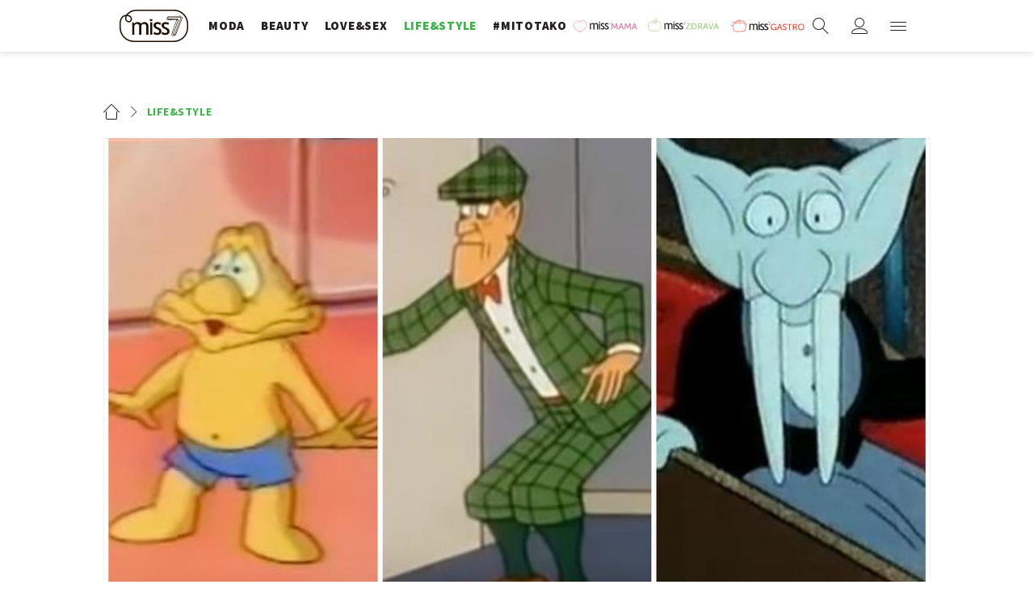

--- FILE ---
content_type: text/html; charset=utf-8
request_url: https://miss7.24sata.hr/lifestyle/prisjetili-smo-se-nekih-crtica-koji-su-nas-uveseljavali-tijekom-odrastanja-sjecas-li-ih-se-i-ti-24096
body_size: 23736
content:














<!DOCTYPE html>
<html lang="hr" class="no-js">
<head>
    
    
    
        
            <script type="text/javascript">window.gdprAppliesGlobally=true;(function(){function n(e){if(!window.frames[e]){if(document.body&&document.body.firstChild){var t=document.body;var r=document.createElement("iframe");r.style.display="none";r.name=e;r.title=e;t.insertBefore(r,t.firstChild)}else{setTimeout(function(){n(e)},5)}}}function e(r,a,o,c,s){function e(e,t,r,n){if(typeof r!=="function"){return}if(!window[a]){window[a]=[]}var i=false;if(s){i=s(e,n,r)}if(!i){window[a].push({command:e,version:t,callback:r,parameter:n})}}e.stub=true;e.stubVersion=2;function t(n){if(!window[r]||window[r].stub!==true){return}if(!n.data){return}var i=typeof n.data==="string";var e;try{e=i?JSON.parse(n.data):n.data}catch(t){return}if(e[o]){var a=e[o];window[r](a.command,a.version,function(e,t){var r={};r[c]={returnValue:e,success:t,callId:a.callId};n.source.postMessage(i?JSON.stringify(r):r,"*")},a.parameter)}}if(typeof window[r]!=="function"){window[r]=e;if(window.addEventListener){window.addEventListener("message",t,false)}else{window.attachEvent("onmessage",t)}}}e("__tcfapi","__tcfapiBuffer","__tcfapiCall","__tcfapiReturn");n("__tcfapiLocator");(function(e,t){var r=document.createElement("link");r.rel="preconnect";r.as="script";var n=document.createElement("link");n.rel="dns-prefetch";n.as="script";var i=document.createElement("link");i.rel="preload";i.as="script";var a=document.createElement("script");a.id="spcloader";a.type="text/javascript";a["async"]=true;a.charset="utf-8";var o="https://sdk.privacy-center.org/"+e+"/loader.js?target_type=notice&target="+t;if(window.didomiConfig&&window.didomiConfig.user){var c=window.didomiConfig.user;var s=c.country;var d=c.region;if(s){o=o+"&country="+s;if(d){o=o+"&region="+d}}}r.href="https://sdk.privacy-center.org/";n.href="https://sdk.privacy-center.org/";i.href=o;a.src=o;var f=document.getElementsByTagName("script")[0];f.parentNode.insertBefore(r,f);f.parentNode.insertBefore(n,f);f.parentNode.insertBefore(i,f);f.parentNode.insertBefore(a,f)})("49e2dd21-509f-4e31-9f4e-34808af3cb36","qjXPgGPd")})();</script>

        
    

    
        <title>Prisjetili smo se crtića koji su nas uveseljavali tijekom odrastanja. Sjećaš li ih se i ti? - Miss7.24sata.hr</title>
    
    
    

    

    
    
        <meta name="news_keywords" content="crtani filmovi, nostalgija, retro">
    

    
    <link href="https://miss7.24sata.hr/lifestyle/prisjetili-smo-se-nekih-crtica-koji-su-nas-uveseljavali-tijekom-odrastanja-sjecas-li-ih-se-i-ti-24096" rel="canonical" />
    <link rel="amphtml" href="https://miss7.24sata.hr/amp/lifestyle/prisjetili-smo-se-nekih-crtica-koji-su-nas-uveseljavali-tijekom-odrastanja-sjecas-li-ih-se-i-ti-24096">


    
        <meta property="fb:pages" content="73490054734" />
    

    <meta charset="UTF-8">
    <meta http-equiv="X-UA-Compatible" content="IE=edge,chrome=1">
    <meta content="width=device-width, initial-scale=1.0, maximum-scale=1.0, minimum-scale=1.0, user-scalable=no" name="viewport">

    <meta name="referrer" content="always" />

    <!-- Chrome, Firefox OS, Opera and Vivaldi -->
    <meta name="theme-color" content="#fff">
    <!-- Windows Phone -->
    <meta name="msapplication-navbutton-color" content="#fff">
    <!-- iOS safari -->
    <meta name="apple-mobile-web-app-status-bar-style" content="#fff">

    <link rel="icon" type="image/x-icon" href="/static/images/favicon/favicon.ico" />
    <link rel="apple-touch-icon" sizes="57x57" href="/static/images/favicon/apple-icon-57x57.png">
    <link rel="apple-touch-icon" sizes="60x60" href="/static/images/favicon/apple-icon-60x60.png">
    <link rel="apple-touch-icon" sizes="72x72" href="/static/images/favicon/apple-icon-72x72.png">
    <link rel="apple-touch-icon" sizes="76x76" href="/static/images/favicon/apple-icon-76x76.png">
    <link rel="apple-touch-icon" sizes="114x114" href="/static/images/favicon/apple-icon-114x114.png">
    <link rel="apple-touch-icon" sizes="120x120" href="/static/images/favicon/apple-icon-120x120.png">
    <link rel="apple-touch-icon" sizes="144x144" href="/static/images/favicon/apple-icon-144x144.png">
    <link rel="apple-touch-icon" sizes="152x152" href="/static/images/favicon/apple-icon-152x152.png">
    <link rel="apple-touch-icon" sizes="180x180" href="/static/images/favicon/apple-icon-180x180.png">
    <link rel="icon" type="image/png" sizes="192x192"  href="/static/images/favicon/android-icon-192x192.png">
    <link rel="icon" type="image/png" sizes="32x32" href="/static/images/favicon/favicon-32x32.png">
    <link rel="icon" type="image/png" sizes="96x96" href="/static/images/favicon/favicon-96x96.png">
    <link rel="icon" type="image/png" sizes="16x16" href="/static/images/favicon/favicon-16x16.png">
    <link rel="manifest" href="/static/images/favicon/manifest.json">

    
    



<meta name="twitter:card" content="summary">
<meta name="twitter:url" content="https://miss7.24sata.hr/lifestyle/prisjetili-smo-se-nekih-crtica-koji-su-nas-uveseljavali-tijekom-odrastanja-sjecas-li-ih-se-i-ti-24096">
<meta name="twitter:title" content="Prisjetili smo se crtića koji su nas uveseljavali tijekom odrastanja. Sjećaš li ih se i ti?">
<meta name="twitter:description" content="">
<meta name="twitter:image" content="https://miss7.24sata.hr/media/img/80/e0/45dcdea5191b0a717d9d.jpeg">



<meta property="fb:app_id" content="1832951486970103">
<meta property="og:title" content="Prisjetili smo se crtića koji su nas uveseljavali tijekom odrastanja. Sjećaš li ih se i ti?">
<meta property="og:type" content="article">
<meta property="og:url" content="https://miss7.24sata.hr/lifestyle/prisjetili-smo-se-nekih-crtica-koji-su-nas-uveseljavali-tijekom-odrastanja-sjecas-li-ih-se-i-ti-24096">
<meta property="og:description" content="">
<meta property="og:image" content="https://miss7.24sata.hr/media/img/ea/a7/40db78446651c10e22b3.jpeg" />

<meta itemprop="name" content="Prisjetili smo se crtića koji su nas uveseljavali tijekom odrastanja. Sjećaš li ih se i ti?">
<meta itemprop="description" content="">

<meta itemprop="datePublished" content="2020-11-01">
<meta itemprop="image" content="https://miss7.24sata.hr/media/img/9c/e4/a49807e6bfd1e1ad3585.jpeg">





    <link href="https://fonts.googleapis.com/css?family=Playfair+Display:400,400i,500,700,900|Source+Sans+Pro:400,400i,700,700i,900|Lora:400,400i,600,600i,700|Roboto+Mono:300,400&amp;subset=latin-ext" rel="stylesheet">

    





<link rel="stylesheet" href="/static/css/grid.css?bust=20161115">

    





<link href="/static/build/styles.b032ef1d3be2f897028d.css" rel="stylesheet" />


    

    
    

    <script src="https://ajax.googleapis.com/ajax/libs/jquery/2.1.3/jquery.min.js"></script>
    <script src="https://imasdk.googleapis.com/js/sdkloader/ima3.js"></script>
    <script src="/static/js/lib/modernizr.custom.92546.js"></script>

    <script>
        if (typeof window.document.createElement('div').style.webkitLineClamp !== 'undefined') {
            document.querySelector('html').classList.add('webkitlineclamp');
        }
    </script>

    <script src="/static/js/lib/picturePolyfill.js"></script>
    <script src="/static/js/lib/video.min.js"></script>

    
    <script async defer src="//assets.pinterest.com/js/pinit.js"></script>

    
    <script src="https://native.sharethrough.com/assets/sfp.js"></script>
    <script>
        window.csrfToken = "pmVcBXq8cYHvEHfGm9Rj2PeOHTvzU3rWC0gAtPGchC4lbA75XvBprC25xdtx72Po";
    </script>

    

    


    
    

    
    
        
            


<!--
       _
__   _(_) _____      ___
\ \ / / |/ _ \ \ /\ / (_) Clanak - article
 \ V /| |  __/\ V  V / _
  \_/ |_|\___| \_/\_/ (_)

-->

<!-- doubleclick -->
<script async src="https://pagead2.googlesyndication.com/tag/js/gpt.js"></script>

<script>
    window.dfp_all_slots = [];
    window.dfpDataReady = false;
    window.dfpDisplayTagSlots = [];

    window.googletag = window.googletag || {};
    var googletag = window.googletag;
    googletag.cmd = googletag.cmd || [];

    window.articleAds = true;
</script>




<script data-adpushup="False">
    window.adpushupIsEnabled = document.currentScript.dataset.adpushup === 'True';

    var getScreenSize = function(){
        return {
            width: window.innerWidth || document.documentElement.clientWidth || document.body.clientWidth,
            height: window.innerHeight || document.documentElement.clientHeight || document.body.clientHeight
        };
    };

    var getTargetValue = function(width, height, sufix) {
        var target = '' + width + 'x' + height;
        if (sufix) target += '_' + sufix;
        return target;
    };

    var getResTarget = function(sufix) {
        var target = [],
            size = getScreenSize(),
            width,
            height;

        if (sufix) {

            switch (true) {

                case size.width >= 1024 && size.width < 1280:
                    width = 1024;
                    height = 768;
                    break;

                case size.width >= 1280 && size.width < 1366:
                    width = 1280;
                    height = 1024;
                    break;

                case size.width >= 1366 && size.width < 1370:
                    width = 1366;
                    height = 768;
                    break;

                case size.width >= 1370 && size.width < 1440:
                    width = 1370;
                    height = 768;
                    break;

                case size.width >= 1440 && size.width < 1600:
                    width = 1440;
                    height = 900;
                    break;

                case size.width >= 1600 && size.width < 1920:
                    width = 1600;
                    height = 1050;
                    break;

                case size.width >= 1920:
                    width = 1920;
                    height = 1080;
                    break;
            }

            target.push(getTargetValue(width, height, sufix));

        }
        return target;
    };

    var dfp_slots = [],
        slotName = '',
        platform = 'mobile',
        mobileOrDesk = 'mobile',
        loadDfp = false;

    window.mappings = [];
    window.disableInitalLoad = false;

    window.dfp_all_slots.lazyAll = 'lazy_all' === 'lazy_all';
        
    function setDfpLoadPermission(){
        loadDfp = mobileOrDesk.includes(platform) ? true : false;
    }

    function isMobileOrDesk(slotUnit){
        if (slotUnit.includes('AIO')) return mobileOrDesk = 'mobile desktop tablet';
        if (slotUnit.includes('mMiss_')) return mobileOrDesk = 'mobile';
        return mobileOrDesk = 'desktop tablet';
    }

    if (window.innerWidth >= 1367) platform = 'desktop';
    else if (window.innerWidth > 1023 && window.innerWidth < 1367) platform = 'tablet';

    var minRes = getResTarget('min');

    function attemptSetDfpData () {
        if (window.googletag && window.googletag.apiReady) {
            
                isMobileOrDesk('/18981092/Miss_Billboard_Top');
                setDfpLoadPermission();

                if (loadDfp) {
                    
                        window.dfp_all_slots.push({
                            'id': '/18981092/Miss_Billboard_Top',
                            'customId': ('/18981092/Miss_Billboard_Top').split('_').slice(1).join(''),
                            'slot_sizes': [[970, 250], [4, 1]],
                            'targeting': ['position', 'billboard'],
                            'collapse': true,
                            'outOfPage': false
                        });

                        window.mapping1 = googletag.sizeMapping()
                            .addSize([1015, 400], [[4, 1], [250, 250], [300, 100], [300, 250], [320, 50], [320, 100], [336, 280], [468, 60], [728, 90], [970, 90], [970, 250], [970, 500], [1280, 250]])
                            .addSize([320, 400], [[4, 1], [250, 250], [300, 100], [300, 250], [320, 50], [320, 100]])
                            .addSize([750, 400], [[4, 1], [250, 250], [300, 100], [300, 250], [320, 50], [320, 100], [336, 280], [468, 60]])
                            .build();
                        

                        slotName = 'Miss_Billboard_Top'.split('_');
                        slotName.shift();

                        window.mappings.push(`mapping1__${slotName.join('')}`);

                        

                        
                    

                    googletag.cmd.push(function() {
                        googletag.pubads().setTargeting('platform', platform).setTargeting('cont_type', 'article').setTargeting('section', 'lifestyle').setTargeting('articleID', '24096');

                        if (!minRes.join('').includes('undefined')){
                            googletag.pubads().setTargeting('res_min', minRes);
                        }

                        
                            
                                googletag.pubads().setTargeting('tag24', ['crtani filmovi','nostalgija','retro']);
                            
                            googletag.pubads().setTargeting('site', 'https://miss7.24sata.hr');
                        

                        if (window.disableInitalLoad) googletag.pubads().disableInitialLoad();
                        if (window.adpushupIsEnabled) googletag.pubads().enableSingleRequest();
                        googletag.enableServices();
                    });
                }
            
                isMobileOrDesk('/18981092/Miss_Billboard_Mid');
                setDfpLoadPermission();

                if (loadDfp) {
                    
                        window.dfp_all_slots.push({
                            'id': '/18981092/Miss_Billboard_Mid',
                            'customId': ('/18981092/Miss_Billboard_Mid').split('_').slice(1).join(''),
                            'slot_sizes': [970, 250],
                            'targeting': ['position', 'billboard'],
                            'collapse': true,
                            'outOfPage': false
                        });

                        window.mapping2 = googletag.sizeMapping()
                            .addSize([1015, 400], [[4, 1], [250, 250], [300, 100], [300, 250], [320, 50], [320, 100], [336, 280], [468, 60], [728, 90], [970, 90], [970, 250], [970, 500], [1280, 250]])
                            .addSize([320, 400], [[4, 1], [250, 250], [300, 100], [300, 250], [320, 50], [320, 100]])
                            .addSize([750, 400], [[4, 1], [250, 250], [300, 100], [300, 250], [320, 50], [320, 100], [336, 280], [468, 60]])
                            .build();
                        

                        slotName = 'Miss_Billboard_Mid'.split('_');
                        slotName.shift();

                        window.mappings.push(`mapping2__${slotName.join('')}`);

                        

                        
                    

                    googletag.cmd.push(function() {
                        googletag.pubads().setTargeting('platform', platform).setTargeting('cont_type', 'article').setTargeting('section', 'lifestyle').setTargeting('articleID', '24096');

                        if (!minRes.join('').includes('undefined')){
                            googletag.pubads().setTargeting('res_min', minRes);
                        }

                        

                        if (window.disableInitalLoad) googletag.pubads().disableInitialLoad();
                        if (window.adpushupIsEnabled) googletag.pubads().enableSingleRequest();
                        googletag.enableServices();
                    });
                }
            
                isMobileOrDesk('/18981092/Miss_Billboard_Bot');
                setDfpLoadPermission();

                if (loadDfp) {
                    
                        window.dfp_all_slots.push({
                            'id': '/18981092/Miss_Billboard_Bot',
                            'customId': ('/18981092/Miss_Billboard_Bot').split('_').slice(1).join(''),
                            'slot_sizes': [970, 250],
                            'targeting': ['position', 'billboard'],
                            'collapse': true,
                            'outOfPage': false
                        });

                        window.mapping3 = googletag.sizeMapping()
                            .addSize([1015, 400], [[4, 1], [250, 250], [300, 100], [300, 250], [320, 50], [320, 100], [336, 280], [468, 60], [728, 90], [970, 90], [970, 250], [970, 500], [1280, 250]])
                            .addSize([320, 400], [[4, 1], [250, 250], [300, 100], [300, 250], [320, 50], [320, 100]])
                            .addSize([750, 400], [[4, 1], [250, 250], [300, 100], [300, 250], [320, 50], [320, 100], [336, 280], [468, 60]])
                            .build();
                        

                        slotName = 'Miss_Billboard_Bot'.split('_');
                        slotName.shift();

                        window.mappings.push(`mapping3__${slotName.join('')}`);

                        

                        
                    

                    googletag.cmd.push(function() {
                        googletag.pubads().setTargeting('platform', platform).setTargeting('cont_type', 'article').setTargeting('section', 'lifestyle').setTargeting('articleID', '24096');

                        if (!minRes.join('').includes('undefined')){
                            googletag.pubads().setTargeting('res_min', minRes);
                        }

                        

                        if (window.disableInitalLoad) googletag.pubads().disableInitialLoad();
                        if (window.adpushupIsEnabled) googletag.pubads().enableSingleRequest();
                        googletag.enableServices();
                    });
                }
            
                isMobileOrDesk('/18981092/Miss_Halfpage_1');
                setDfpLoadPermission();

                if (loadDfp) {
                    
                        window.dfp_all_slots.push({
                            'id': '/18981092/Miss_Halfpage_1',
                            'customId': ('/18981092/Miss_Halfpage_1').split('_').slice(1).join(''),
                            'slot_sizes': [[300, 600], [300, 250]],
                            'targeting': ['position', 'halfpage'],
                            'collapse': true,
                            'outOfPage': false
                        });

                        window.mapping4 = googletag.sizeMapping()
                            .addSize([1050, 400], [[3, 1], [120, 600], [160, 600], [250, 250], [300, 100], [300, 250], [300, 600]])
                            .addSize([320, 400], [[3, 1], [120, 600], [160, 600], [250, 250], [300, 100], [300, 250], [300, 600], [320, 50], [320, 100]])
                            .addSize([750, 400], [[3, 1], [120, 600], [160, 600], [250, 250], [300, 100], [300, 250], [300, 600], [320, 50], [320, 100]])
                            .build();
                        

                        slotName = 'Miss_Halfpage_1'.split('_');
                        slotName.shift();

                        window.mappings.push(`mapping4__${slotName.join('')}`);

                        

                        
                    

                    googletag.cmd.push(function() {
                        googletag.pubads().setTargeting('platform', platform).setTargeting('cont_type', 'article').setTargeting('section', 'lifestyle').setTargeting('articleID', '24096');

                        if (!minRes.join('').includes('undefined')){
                            googletag.pubads().setTargeting('res_min', minRes);
                        }

                        

                        if (window.disableInitalLoad) googletag.pubads().disableInitialLoad();
                        if (window.adpushupIsEnabled) googletag.pubads().enableSingleRequest();
                        googletag.enableServices();
                    });
                }
            
                isMobileOrDesk('/18981092/Miss_AIO_1');
                setDfpLoadPermission();

                if (loadDfp) {
                    
                        window.dfp_all_slots.push({
                            'id': '/18981092/Miss_AIO_1',
                            'customId': ('/18981092/Miss_AIO_1').split('_').slice(1).join(''),
                            'slot_sizes': [1, 1],
                            'targeting': ['position', 'aio1'],
                            'collapse': true,
                            'outOfPage': true
                        });

                        window.mapping5 = googletag.sizeMapping()
                            .addSize([320, 400], [[1, 1]])
                            .addSize([750, 400], [[1, 1]])
                            .addSize([1015, 400], [[1, 1]])
                            .build();
                        

                        slotName = 'Miss_AIO_1'.split('_');
                        slotName.shift();

                        window.mappings.push(`mapping5__${slotName.join('')}`);

                        

                        
                            googletag.cmd.push(function() {
                                dfp_slots[5] = googletag.defineOutOfPageSlot('/18981092/Miss_AIO_1', 'divAIO1').addService(googletag.pubads()).setTargeting('position', 'aio1');
                            });
                        
                    

                    googletag.cmd.push(function() {
                        googletag.pubads().setTargeting('platform', platform).setTargeting('cont_type', 'article').setTargeting('section', 'lifestyle').setTargeting('articleID', '24096');

                        if (!minRes.join('').includes('undefined')){
                            googletag.pubads().setTargeting('res_min', minRes);
                        }

                        

                        if (window.disableInitalLoad) googletag.pubads().disableInitialLoad();
                        if (window.adpushupIsEnabled) googletag.pubads().enableSingleRequest();
                        googletag.enableServices();
                    });
                }
            
                isMobileOrDesk('/18981092/Miss_AIO_2');
                setDfpLoadPermission();

                if (loadDfp) {
                    
                        window.dfp_all_slots.push({
                            'id': '/18981092/Miss_AIO_2',
                            'customId': ('/18981092/Miss_AIO_2').split('_').slice(1).join(''),
                            'slot_sizes': [1, 1],
                            'targeting': ['position', 'aio2'],
                            'collapse': true,
                            'outOfPage': true
                        });

                        window.mapping6 = googletag.sizeMapping()
                            .addSize([320, 400], [[1, 1]])
                            .addSize([750, 400], [[1, 1]])
                            .addSize([1015, 400], [[1, 1]])
                            .build();
                        

                        slotName = 'Miss_AIO_2'.split('_');
                        slotName.shift();

                        window.mappings.push(`mapping6__${slotName.join('')}`);

                        

                        
                            googletag.cmd.push(function() {
                                dfp_slots[6] = googletag.defineOutOfPageSlot('/18981092/Miss_AIO_2', 'divAIO2').addService(googletag.pubads()).setTargeting('position', 'aio2');
                            });
                        
                    

                    googletag.cmd.push(function() {
                        googletag.pubads().setTargeting('platform', platform).setTargeting('cont_type', 'article').setTargeting('section', 'lifestyle').setTargeting('articleID', '24096');

                        if (!minRes.join('').includes('undefined')){
                            googletag.pubads().setTargeting('res_min', minRes);
                        }

                        

                        if (window.disableInitalLoad) googletag.pubads().disableInitialLoad();
                        if (window.adpushupIsEnabled) googletag.pubads().enableSingleRequest();
                        googletag.enableServices();
                    });
                }
            
                isMobileOrDesk('/18981092/Miss_Below_Article_Rectangle');
                setDfpLoadPermission();

                if (loadDfp) {
                    
                        window.dfp_all_slots.push({
                            'id': '/18981092/Miss_Below_Article_Rectangle',
                            'customId': ('/18981092/Miss_Below_Article_Rectangle').split('_').slice(1).join(''),
                            'slot_sizes': [[300, 250], "fluid"],
                            'targeting': ['position', 'rectangle'],
                            'collapse': true,
                            'outOfPage': false
                        });

                        window.mapping7 = googletag.sizeMapping()
                            .addSize([320, 400], [[5, 1], [4, 1], [120, 600], [160, 600], [250, 250], [300, 100], [300, 250], [300, 600], [320, 50], [1, 1], [320, 100]])
                            .build();
                        

                        slotName = 'Miss_Below_Article_Rectangle'.split('_');
                        slotName.shift();

                        window.mappings.push(`mapping7__${slotName.join('')}`);

                        

                        
                    

                    googletag.cmd.push(function() {
                        googletag.pubads().setTargeting('platform', platform).setTargeting('cont_type', 'article').setTargeting('section', 'lifestyle').setTargeting('articleID', '24096');

                        if (!minRes.join('').includes('undefined')){
                            googletag.pubads().setTargeting('res_min', minRes);
                        }

                        

                        if (window.disableInitalLoad) googletag.pubads().disableInitialLoad();
                        if (window.adpushupIsEnabled) googletag.pubads().enableSingleRequest();
                        googletag.enableServices();
                    });
                }
            
                isMobileOrDesk('/18981092/mMiss_Rec1');
                setDfpLoadPermission();

                if (loadDfp) {
                    
                        window.dfp_all_slots.push({
                            'id': '/18981092/mMiss_Rec1',
                            'customId': ('/18981092/mMiss_Rec1').split('_').slice(1).join(''),
                            'slot_sizes': [[300, 250], [300, 100], [320, 50], [320, 100], [4, 1], [300, 600], "fluid"],
                            'targeting': ['position', 'btf'],
                            'collapse': true,
                            'outOfPage': false
                        });

                        window.mapping8 = googletag.sizeMapping()
                            .addSize([320, 400], [[5, 1], [4, 1], [120, 600], [160, 600], [250, 250], [300, 100], [300, 250], [300, 600], [320, 50], [1, 1], [320, 100]])
                            .build();
                        

                        slotName = 'mMiss_Rec1'.split('_');
                        slotName.shift();

                        window.mappings.push(`mapping8__${slotName.join('')}`);

                        

                        
                    

                    googletag.cmd.push(function() {
                        googletag.pubads().setTargeting('platform', platform).setTargeting('cont_type', 'article').setTargeting('section', 'lifestyle').setTargeting('articleID', '24096');

                        if (!minRes.join('').includes('undefined')){
                            googletag.pubads().setTargeting('res_min', minRes);
                        }

                        

                        if (window.disableInitalLoad) googletag.pubads().disableInitialLoad();
                        if (window.adpushupIsEnabled) googletag.pubads().enableSingleRequest();
                        googletag.enableServices();
                    });
                }
            
                isMobileOrDesk('/18981092/mMiss_Rec2');
                setDfpLoadPermission();

                if (loadDfp) {
                    
                        window.dfp_all_slots.push({
                            'id': '/18981092/mMiss_Rec2',
                            'customId': ('/18981092/mMiss_Rec2').split('_').slice(1).join(''),
                            'slot_sizes': [[300, 250], [300, 100], [320, 50], [320, 100], [4, 1], [300, 600], "fluid"],
                            'targeting': ['position', 'rectangle'],
                            'collapse': true,
                            'outOfPage': false
                        });

                        window.mapping9 = googletag.sizeMapping()
                            .addSize([320, 400], [[5, 1], [4, 1], [120, 600], [160, 600], [250, 250], [300, 100], [300, 250], [300, 600], [320, 50], [1, 1], [320, 100]])
                            .build();
                        

                        slotName = 'mMiss_Rec2'.split('_');
                        slotName.shift();

                        window.mappings.push(`mapping9__${slotName.join('')}`);

                        

                        
                    

                    googletag.cmd.push(function() {
                        googletag.pubads().setTargeting('platform', platform).setTargeting('cont_type', 'article').setTargeting('section', 'lifestyle').setTargeting('articleID', '24096');

                        if (!minRes.join('').includes('undefined')){
                            googletag.pubads().setTargeting('res_min', minRes);
                        }

                        

                        if (window.disableInitalLoad) googletag.pubads().disableInitialLoad();
                        if (window.adpushupIsEnabled) googletag.pubads().enableSingleRequest();
                        googletag.enableServices();
                    });
                }
            
                isMobileOrDesk('/18981092/mMiss_Rec3');
                setDfpLoadPermission();

                if (loadDfp) {
                    
                        window.dfp_all_slots.push({
                            'id': '/18981092/mMiss_Rec3',
                            'customId': ('/18981092/mMiss_Rec3').split('_').slice(1).join(''),
                            'slot_sizes': [[300, 250], [300, 100], [320, 50], "fluid"],
                            'targeting': ['position', 'rectangle'],
                            'collapse': true,
                            'outOfPage': false
                        });

                        window.mapping10 = googletag.sizeMapping()
                            .addSize([320, 400], [[5, 1], [4, 1], [120, 600], [160, 600], [250, 250], [300, 100], [300, 250], [300, 600], [320, 50], [1, 1], [320, 100]])
                            .build();
                        

                        slotName = 'mMiss_Rec3'.split('_');
                        slotName.shift();

                        window.mappings.push(`mapping10__${slotName.join('')}`);

                        

                        
                    

                    googletag.cmd.push(function() {
                        googletag.pubads().setTargeting('platform', platform).setTargeting('cont_type', 'article').setTargeting('section', 'lifestyle').setTargeting('articleID', '24096');

                        if (!minRes.join('').includes('undefined')){
                            googletag.pubads().setTargeting('res_min', minRes);
                        }

                        

                        if (window.disableInitalLoad) googletag.pubads().disableInitialLoad();
                        if (window.adpushupIsEnabled) googletag.pubads().enableSingleRequest();
                        googletag.enableServices();
                    });
                }
            
                isMobileOrDesk('/18981092/mMiss_Rec4');
                setDfpLoadPermission();

                if (loadDfp) {
                    
                        window.dfp_all_slots.push({
                            'id': '/18981092/mMiss_Rec4',
                            'customId': ('/18981092/mMiss_Rec4').split('_').slice(1).join(''),
                            'slot_sizes': [[300, 250], [300, 100], [320, 50], "fluid"],
                            'targeting': ['position', 'rectangle'],
                            'collapse': true,
                            'outOfPage': false
                        });

                        window.mapping11 = googletag.sizeMapping()
                            .addSize([320, 400], [[5, 1], [4, 1], [120, 600], [160, 600], [250, 250], [300, 100], [300, 250], [300, 600], [320, 50], [1, 1], [320, 100]])
                            .build();
                        

                        slotName = 'mMiss_Rec4'.split('_');
                        slotName.shift();

                        window.mappings.push(`mapping11__${slotName.join('')}`);

                        

                        
                    

                    googletag.cmd.push(function() {
                        googletag.pubads().setTargeting('platform', platform).setTargeting('cont_type', 'article').setTargeting('section', 'lifestyle').setTargeting('articleID', '24096');

                        if (!minRes.join('').includes('undefined')){
                            googletag.pubads().setTargeting('res_min', minRes);
                        }

                        

                        if (window.disableInitalLoad) googletag.pubads().disableInitialLoad();
                        if (window.adpushupIsEnabled) googletag.pubads().enableSingleRequest();
                        googletag.enableServices();
                    });
                }
            
                isMobileOrDesk('/18981092/mMiss_Lead');
                setDfpLoadPermission();

                if (loadDfp) {
                    
                        window.dfp_all_slots.push({
                            'id': '/18981092/mMiss_Lead',
                            'customId': ('/18981092/mMiss_Lead').split('_').slice(1).join(''),
                            'slot_sizes': [[300, 250], [300, 100], [320, 50], [3, 1], [320, 100], [300, 600]],
                            'targeting': ['position', 'rectangle'],
                            'collapse': true,
                            'outOfPage': false
                        });

                        window.mapping12 = googletag.sizeMapping()
                            .addSize([320, 400], [[5, 1], [4, 1], [120, 600], [160, 600], [250, 250], [300, 100], [300, 250], [300, 600], [320, 50], [1, 1], [320, 100]])
                            .build();
                        

                        slotName = 'mMiss_Lead'.split('_');
                        slotName.shift();

                        window.mappings.push(`mapping12__${slotName.join('')}`);

                        

                        
                    

                    googletag.cmd.push(function() {
                        googletag.pubads().setTargeting('platform', platform).setTargeting('cont_type', 'article').setTargeting('section', 'lifestyle').setTargeting('articleID', '24096');

                        if (!minRes.join('').includes('undefined')){
                            googletag.pubads().setTargeting('res_min', minRes);
                        }

                        

                        if (window.disableInitalLoad) googletag.pubads().disableInitialLoad();
                        if (window.adpushupIsEnabled) googletag.pubads().enableSingleRequest();
                        googletag.enableServices();
                    });
                }
            
                isMobileOrDesk('/18981092/mMiss_InImage');
                setDfpLoadPermission();

                if (loadDfp) {
                    
                        window.dfp_all_slots.push({
                            'id': '/18981092/mMiss_InImage',
                            'customId': ('/18981092/mMiss_InImage').split('_').slice(1).join(''),
                            'slot_sizes': [1, 1],
                            'targeting': ['position', 'InImage'],
                            'collapse': true,
                            'outOfPage': true
                        });

                        window.mapping13 = googletag.sizeMapping()
                            .addSize([320, 400], [[1, 1]])
                            .addSize([750, 400], [[1, 1]])
                            .addSize([1015, 400], [[1, 1]])
                            .build();
                        

                        slotName = 'mMiss_InImage'.split('_');
                        slotName.shift();

                        window.mappings.push(`mapping13__${slotName.join('')}`);

                        

                        
                            googletag.cmd.push(function() {
                                dfp_slots[13] = googletag.defineOutOfPageSlot('/18981092/mMiss_InImage', 'mMiss_InImage').addService(googletag.pubads()).setTargeting('position', 'InImage');
                            });
                        
                    

                    googletag.cmd.push(function() {
                        googletag.pubads().setTargeting('platform', platform).setTargeting('cont_type', 'article').setTargeting('section', 'lifestyle').setTargeting('articleID', '24096');

                        if (!minRes.join('').includes('undefined')){
                            googletag.pubads().setTargeting('res_min', minRes);
                        }

                        

                        if (window.disableInitalLoad) googletag.pubads().disableInitialLoad();
                        if (window.adpushupIsEnabled) googletag.pubads().enableSingleRequest();
                        googletag.enableServices();
                    });
                }
            
                isMobileOrDesk('/18981092/Miss_Leaderboard1');
                setDfpLoadPermission();

                if (loadDfp) {
                    
                        window.dfp_all_slots.push({
                            'id': '/18981092/Miss_Leaderboard1',
                            'customId': ('/18981092/Miss_Leaderboard1').split('_').slice(1).join(''),
                            'slot_sizes': [728, 90],
                            'targeting': ['position', 'leaderboard'],
                            'collapse': true,
                            'outOfPage': false
                        });

                        window.mapping14 = googletag.sizeMapping()
                            .addSize([320, 400], [[2, 1], [250, 250], [300, 100], [300, 250], [320, 50], [320, 100]])
                            .addSize([1050, 400], [[2, 1], [250, 250], [300, 100], [300, 250], [320, 50], [320, 100], [468, 60], [728, 90]])
                            .addSize([750, 400], [[2, 1], [250, 250], [300, 100], [300, 250], [320, 50], [320, 100], [468, 60], [728, 90]])
                            .build();
                        

                        slotName = 'Miss_Leaderboard1'.split('_');
                        slotName.shift();

                        window.mappings.push(`mapping14__${slotName.join('')}`);

                        

                        
                    

                    googletag.cmd.push(function() {
                        googletag.pubads().setTargeting('platform', platform).setTargeting('cont_type', 'article').setTargeting('section', 'lifestyle').setTargeting('articleID', '24096');

                        if (!minRes.join('').includes('undefined')){
                            googletag.pubads().setTargeting('res_min', minRes);
                        }

                        

                        if (window.disableInitalLoad) googletag.pubads().disableInitialLoad();
                        if (window.adpushupIsEnabled) googletag.pubads().enableSingleRequest();
                        googletag.enableServices();
                    });
                }
            
                isMobileOrDesk('/18981092/mMiss_Gallery');
                setDfpLoadPermission();

                if (loadDfp) {
                    
                        window.dfp_all_slots.push({
                            'id': '/18981092/mMiss_Gallery',
                            'customId': ('/18981092/mMiss_Gallery').split('_').slice(1).join(''),
                            'slot_sizes': [[4, 1], [300, 250]],
                            'targeting': ['position', 'rectangle'],
                            'collapse': true,
                            'outOfPage': false
                        });

                        window.mapping15 = googletag.sizeMapping()
                            .addSize([320, 400], [[5, 1], [4, 1], [120, 600], [160, 600], [250, 250], [300, 100], [300, 250], [300, 600], [320, 50], [1, 1], [320, 100]])
                            .build();
                        

                        slotName = 'mMiss_Gallery'.split('_');
                        slotName.shift();

                        window.mappings.push(`mapping15__${slotName.join('')}`);

                        

                        
                    

                    googletag.cmd.push(function() {
                        googletag.pubads().setTargeting('platform', platform).setTargeting('cont_type', 'article').setTargeting('section', 'lifestyle').setTargeting('articleID', '24096');

                        if (!minRes.join('').includes('undefined')){
                            googletag.pubads().setTargeting('res_min', minRes);
                        }

                        

                        if (window.disableInitalLoad) googletag.pubads().disableInitialLoad();
                        if (window.adpushupIsEnabled) googletag.pubads().enableSingleRequest();
                        googletag.enableServices();
                    });
                }
            
                isMobileOrDesk('/18981092/Miss_Gallery');
                setDfpLoadPermission();

                if (loadDfp) {
                    
                        window.dfp_all_slots.push({
                            'id': '/18981092/Miss_Gallery',
                            'customId': ('/18981092/Miss_Gallery').split('_').slice(1).join(''),
                            'slot_sizes': [[4, 1], [300, 250]],
                            'targeting': ['position', 'rectangle'],
                            'collapse': true,
                            'outOfPage': false
                        });

                        window.mapping16 = googletag.sizeMapping()
                            .addSize([320, 400], [[5, 1], [4, 1], [120, 600], [160, 600], [250, 250], [300, 100], [300, 250], [300, 600], [320, 50], [1, 1], [320, 100]])
                            .build();
                        

                        slotName = 'Miss_Gallery'.split('_');
                        slotName.shift();

                        window.mappings.push(`mapping16__${slotName.join('')}`);

                        

                        
                    

                    googletag.cmd.push(function() {
                        googletag.pubads().setTargeting('platform', platform).setTargeting('cont_type', 'article').setTargeting('section', 'lifestyle').setTargeting('articleID', '24096');

                        if (!minRes.join('').includes('undefined')){
                            googletag.pubads().setTargeting('res_min', minRes);
                        }

                        

                        if (window.disableInitalLoad) googletag.pubads().disableInitialLoad();
                        if (window.adpushupIsEnabled) googletag.pubads().enableSingleRequest();
                        googletag.enableServices();
                    });
                }
            

            dfp_slots.forEach(function(slot){
                googletag.display(slot);
                if (window.disableInitalLoad && !window.adpushupIsEnabled) googletag.pubads().refresh([slot]);
            });

            window.dfpDataReady = true;
        } else {
            setTimeout(() => {
                attemptSetDfpData();
            }, 300);
        }
    }

    attemptSetDfpData();
</script>

        
    


    
    
        
<script>
    // Google data layer
    var dataLayer = window.dataLayer || [];

    dataLayer.push({
        'siteId': 'MS7',
        'contentId': '24096',
        'pageType': 'article',
        'fullChannel': 'lifestyle',
        'contentTitle': 'Prisjetili smo se crtića koji su nas uveseljavali tijekom odrastanja. Sjećaš li ih se i ti?',
        'channel': 'lifestyle',
        'contentElements': 'undefined',
        'contentType': 'default',
        'contentAuthor': 'Nika Vizek',
        'pageTags': 'crtani filmovi|nostalgija|retro',
        'contentPublishingDate': '2020-11-01_wc43_m11_q4_13:03:00',
        'isPremium': 'no',
        'wordCount': 'undefined',
        'contentSource': 'undefined',
        'canonicalUrl': 'https://miss7.24sata.hr/lifestyle/prisjetili-smo-se-nekih-crtica-koji-su-nas-uveseljavali-tijekom-odrastanja-sjecas-li-ih-se-i-ti-24096'
        
    });
</script>


    


    
        <!-- Google Tag Manager -->
<noscript>
    <iframe src="//www.googletagmanager.com/ns.html?id=GTM-PCRFFK6" height="0" width="0" style="display:none;visibility:hidden"></iframe>
</noscript>
<script>(function(w,d,s,l,i){w[l]=w[l]||[];w[l].push({'gtm.start':
    new Date().getTime(),event:'gtm.js'});var f=d.getElementsByTagName(s)[0],
    j=d.createElement(s),dl=l!='dataLayer'?'&l='+l:'';j.async=true;j.src=
    '//www.googletagmanager.com/gtm.js?id='+i+dl;f.parentNode.insertBefore(j,f);
})(window,document,'script','dataLayer','GTM-PCRFFK6');
</script>
<!-- End Google Tag Manager -->

<!-- DotMetrics -->
<script>
/* <![CDATA[ */
(function() {
  window.dm=window.dm||{AjaxData:[]};
  window.dm.defaultMissGalleryID = 4714;
  window.dm.AjaxEvent=function(et,d,ssid,ad){
    dm.AjaxData.push({et:et,d:d,ssid:ssid,ad:ad});
    if(typeof window.DotMetricsObj != 'undefined') {DotMetricsObj.onAjaxDataUpdate();}
  };
  var d=document,
  h=d.getElementsByTagName('head')[0],
  s=d.createElement('script');
  s.type='text/javascript';
  s.async=true;
  s.src='https://script.dotmetrics.net/door.js?id=4714';
  h.appendChild(s);
}());
/* ]]> */
</script>
<!-- End DotMetrics -->
    

    
    <script>
    (function(u, p, s, c, r) {
         u[r] = u[r] || function(p) {
             (u[r].q = u[r].q || []).push(p)
         }, u[r].ls = 1 * new Date();
         var a = p.createElement(s),
             m = p.getElementsByTagName(s)[0];
         a.async = 1;
         a.src = c;
         m.parentNode.insertBefore(a, m)
     })
     (window, document, 'script', '//files.upscore.com/async/upScore.js', 'upScore');
     upScore({
         config: {
             domain: 'miss7.24sata.hr',
             article: '.article__text',
             track_positions: false
         },
         data: {
             section: 'lifestyle',
             pubdate: '2020-11-01T14:03:00+01:00',
             author: 'Nika Vizek',
             object_type: 'article',
             object_id: '24096',
             custom_sponsored: 0
         }
     });
</script>



    

    
        <script async src="//www.ezojs.com/ezoic/sa.min.js"></script>
        <script>
            window.ezstandalone = window.ezstandalone || {};
            ezstandalone.cmd = ezstandalone.cmd || [];
            ezstandalone.cmd.push(function() {
                ezstandalone.enableConsent();
                ezstandalone.define(100);
                ezstandalone.enable();
                ezstandalone.display();
            });
        </script>
    

    
    <script charset="UTF-8" src="https://s-eu-1.pushpushgo.com/js/668f8c0c29d2db0dbe13eff8.js" async="async"></script>
</head>

<body class="
    article
    article--new
    
" style="" data-didomi-disabled="False" data-bodyextrainfo="">

    
    <div class="header_wrapper">
        





<div class="container">
    <div class="gr-12">
        <div class="ntfs__flyout">
        
            



<div class="ntfs js_ntfs">

    <div class="ntfs__header ntfs__header--unlogged">

        <a href="/korisnici/prijava" class="btn btn--purple btn--login js_loginPlease">Prijavi se</a>

        <a href="/accounts/facebook/login/" class="btn btn--fb btn--fb_login">
            Prijavi se
            <i class="icon icon-facebook"></i>
        </a>

        <div class="ntfs__header_close js_ntfsClose">
            <i class="icon icon-cross"></i>
        </div>

    </div>

    
</div>

        
        </div>

        <header class="header cf">
            
            <a class="header__logo" href="/" title="miss7.24sata.hr">
                
                    <span class="header__logo_heading">
                        <img class="header__logo_img header__logo_img" title="miss7.24sata.hr" alt="miss7.24sata.hr" src="/static/images/header/miss7-logo.svg?bust=20170530">
                    </span>
                
            </a>
            

            <div class="top_navigation">
                
                    

<nav class="main_nav js_mainNav">

    <ul class="main_nav__list">

        

            <li class="main_nav__item main_nav__item--main main_nav__item--fashion">
                <a class="main_nav__link active_moda" 
                    href="/moda">
                    <span class="main_nav__span main_nav__span--main">Moda</span>
                </a>

                
            </li>
        

            <li class="main_nav__item main_nav__item--main main_nav__item--beauty">
                <a class="main_nav__link active_beauty" 
                    href="/beauty">
                    <span class="main_nav__span main_nav__span--main">Beauty</span>
                </a>

                
            </li>
        

            <li class="main_nav__item main_nav__item--main main_nav__item--love_sex">
                <a class="main_nav__link active_love-sex" 
                    href="/love-sex">
                    <span class="main_nav__span main_nav__span--main">Love&amp;Sex</span>
                </a>

                
            </li>
        

            <li class="main_nav__item main_nav__item--main main_nav__item--lifestyle">
                <a class="main_nav__link active_lifestyle" 
                    href="/lifestyle">
                    <span class="main_nav__span main_nav__span--main">Life&amp;style</span>
                </a>

                
            </li>
        

            <li class="main_nav__item main_nav__item--main main_nav__item--">
                <a class="main_nav__link active_mitotako" 
                    href="/mitotako">
                    <span class="main_nav__span main_nav__span--main">#mitotako</span>
                </a>

                
            </li>
        

            <li class="main_nav__item main_nav__item--main main_nav__item--miss__partner miss--mama miss--partner">
                <a class="main_nav__link active_missmama"    target="_blank"
                    href="https://miss7mama.24sata.hr/">
                    <span class="main_nav__span main_nav__span--main">missMAMA</span>
                </a>

                
            </li>
        

            <li class="main_nav__item main_nav__item--main main_nav__item--miss__partner miss--zdrava miss--partner">
                <a class="main_nav__link active_misszdrava"    target="_blank"
                    href="https://miss7zdrava.24sata.hr/">
                    <span class="main_nav__span main_nav__span--main">missZDRAVA</span>
                </a>

                
            </li>
        

            <li class="main_nav__item main_nav__item--main main_nav__item--miss__partner miss--gastro miss--partner">
                <a class="main_nav__link active_missgastro"    target="_blank"
                    href="https://gastro.24sata.hr">
                    <span class="main_nav__span main_nav__span--main">missGASTRO</span>
                </a>

                
            </li>
        
    </ul>
</nav>



                

            </div>

            <div class="mobile_nav">
                



<div class="nano">

    <div class="mobile_nav__controls">

        <a role="button" class="mobile_nav__controller mobile_nav__controller--back js_closeSubmenu">
            <i class="icon icon-arrow-left5"></i>
        </a>

        <a role="button" class="mobile_nav__controller mobile_nav__controller--close js_toggleMenu">
            <i class="icon icon-cross"></i>
        </a>

    </div>

    <div class="mobile_nav__inner_wrap nano-content">

        
                    

<nav class="main_nav js_mainNav">

    <ul class="main_nav__list">

        

            <li class="main_nav__item main_nav__item--main main_nav__item--fashion">
                <a class="main_nav__link active_moda" 
                    href="/moda">
                    <span class="main_nav__span main_nav__span--main">Moda</span>
                </a>

                
            </li>
        

            <li class="main_nav__item main_nav__item--main main_nav__item--beauty">
                <a class="main_nav__link active_beauty" 
                    href="/beauty">
                    <span class="main_nav__span main_nav__span--main">Beauty</span>
                </a>

                
            </li>
        

            <li class="main_nav__item main_nav__item--main main_nav__item--love_sex">
                <a class="main_nav__link active_love-sex" 
                    href="/love-sex">
                    <span class="main_nav__span main_nav__span--main">Love&amp;Sex</span>
                </a>

                
            </li>
        

            <li class="main_nav__item main_nav__item--main main_nav__item--lifestyle">
                <a class="main_nav__link active_lifestyle" 
                    href="/lifestyle">
                    <span class="main_nav__span main_nav__span--main">Life&amp;style</span>
                </a>

                
            </li>
        

            <li class="main_nav__item main_nav__item--main main_nav__item--">
                <a class="main_nav__link active_mitotako" 
                    href="/mitotako">
                    <span class="main_nav__span main_nav__span--main">#mitotako</span>
                </a>

                
            </li>
        

            <li class="main_nav__item main_nav__item--main main_nav__item--miss__partner miss--mama miss--partner">
                <a class="main_nav__link active_missmama"    target="_blank"
                    href="https://miss7mama.24sata.hr/">
                    <span class="main_nav__span main_nav__span--main">missMAMA</span>
                </a>

                
            </li>
        

            <li class="main_nav__item main_nav__item--main main_nav__item--miss__partner miss--zdrava miss--partner">
                <a class="main_nav__link active_misszdrava"    target="_blank"
                    href="https://miss7zdrava.24sata.hr/">
                    <span class="main_nav__span main_nav__span--main">missZDRAVA</span>
                </a>

                
            </li>
        

            <li class="main_nav__item main_nav__item--main main_nav__item--miss__partner miss--gastro miss--partner">
                <a class="main_nav__link active_missgastro"    target="_blank"
                    href="https://gastro.24sata.hr">
                    <span class="main_nav__span main_nav__span--main">missGASTRO</span>
                </a>

                
            </li>
        
    </ul>
</nav>



                

        <div class="mobile_nav__partners">
            
                

<nav class="partner_nav">

    <input type="checkbox" id="show_partners" name="show_partners" class="partner_nav__checkbox">

    <div class="partner_nav__wrap">

        <label for="show_partners" class="partner_nav__label">Partnerski portali</label>

        <div class="partner_nav__list_wrap">

            <ul class="partner_nav__list cf">

                

                    <li class="partner_nav__item partner_nav__item--">

                        <a class="partner_nav__link" href="https://www.24sata.hr">
                            <span class="partner_nav__span">24sata.hr</span>
                        </a>

                        
                    </li>
                

                    <li class="partner_nav__item partner_nav__item--">

                        <a class="partner_nav__link" href="https://www.express.hr">
                            <span class="partner_nav__span">express.hr</span>
                        </a>

                        
                    </li>
                

                    <li class="partner_nav__item partner_nav__item--">

                        <a class="partner_nav__link" href="https://autostart.24sata.hr">
                            <span class="partner_nav__span">autostart.hr</span>
                        </a>

                        
                    </li>
                

                    <li class="partner_nav__item partner_nav__item--">

                        <a class="partner_nav__link" href="https://miss7zdrava.24sata.hr">
                            <span class="partner_nav__span">missZDRAVA</span>
                        </a>

                        
                    </li>
                

                    <li class="partner_nav__item partner_nav__item--">

                        <a class="partner_nav__link" href="https://gastro.24sata.hr">
                            <span class="partner_nav__span">gastro.hr</span>
                        </a>

                        
                    </li>
                

                    <li class="partner_nav__item partner_nav__item--">

                        <a class="partner_nav__link" href="http://www.poslovni.hr">
                            <span class="partner_nav__span">poslovni.hr</span>
                        </a>

                        
                    </li>
                

                    <li class="partner_nav__item partner_nav__item--">

                        <a class="partner_nav__link" href="https://www.njuskalo.hr">
                            <span class="partner_nav__span">njuskalo.hr</span>
                        </a>

                        
                    </li>
                

                    <li class="partner_nav__item partner_nav__item--">

                        <a class="partner_nav__link" href="https://www.vecernji.hr">
                            <span class="partner_nav__span">vecernji.hr</span>
                        </a>

                        
                    </li>
                

                    <li class="partner_nav__item partner_nav__item--">

                        <a class="partner_nav__link" href="https://www.pixsell.hr">
                            <span class="partner_nav__span">pixsell.hr</span>
                        </a>

                        
                    </li>
                

                    <li class="partner_nav__item partner_nav__item--">

                        <a class="partner_nav__link" href="https://joomboos.24sata.hr/" target="_blank">
                            <span class="partner_nav__span">joomboos.hr</span>
                        </a>

                        
                    </li>
                

                    <li class="partner_nav__item partner_nav__item--">

                        <a class="partner_nav__link" href="https://miss7mama.24sata.hr/" target="_blank">
                            <span class="partner_nav__span">miss7mama.hr</span>
                        </a>

                        
                    </li>
                

                    <li class="partner_nav__item partner_nav__item--">

                        <a class="partner_nav__link" href="https://ordinacija.vecernji.hr/" target="_blank">
                            <span class="partner_nav__span">ordinacija.hr</span>
                        </a>

                        
                    </li>
                

                    <li class="partner_nav__item partner_nav__item--">

                        <a class="partner_nav__link" href="https://popusti.njuskalo.hr/" target="_blank">
                            <span class="partner_nav__span">popusti.hr</span>
                        </a>

                        
                    </li>
                
            </ul>

        </div>

    </div>
</nav>

            

        </div>

        <div class="mobile_nav__info">
            
                

<nav class="info_nav">

    <ul class="info_nav__list cf">

        

            <li class="info_nav__item info_nav__item--/kontakt">

                <a class="info_nav__link" href="/kontakt/">
                    <span class="info_nav__span">Kontakt</span>
                </a>

                
            </li>
        

            <li class="info_nav__item info_nav__item--/oglasavanje">

                <a class="info_nav__link" href="/oglasavanje/">
                    <span class="info_nav__span">Oglašavanje</span>
                </a>

                
            </li>
        

            <li class="info_nav__item info_nav__item--/impressum">

                <a class="info_nav__link" href="/impressum/">
                    <span class="info_nav__span">Impressum</span>
                </a>

                
            </li>
        

            <li class="info_nav__item info_nav__item--/uvjeti-koristenja">

                <a class="info_nav__link" href="/uvjeti-koristenja/">
                    <span class="info_nav__span">Uvjeti korištenja</span>
                </a>

                
            </li>
        

            <li class="info_nav__item info_nav__item--/politika-kolacica/">

                <a class="info_nav__link" href="/politika-kolacica/">
                    <span class="info_nav__span">Politika kolačića</span>
                </a>

                
            </li>
        

            <li class="info_nav__item info_nav__item--/pravila-privatnosti">

                <a class="info_nav__link" href="/pravila-privatnosti/">
                    <span class="info_nav__span">Pravila privatnosti</span>
                </a>

                
            </li>
        

            <li class="info_nav__item info_nav__item--/rss">

                <a class="info_nav__link" href="/rss/">
                    <span class="info_nav__span">RSS</span>
                </a>

                
            </li>
        

            <li class="info_nav__item info_nav__item--/arhiva">

                <a class="info_nav__link" href="/arhiva/">
                    <span class="info_nav__span">Arhiva</span>
                </a>

                
            </li>
        
    </ul>
</nav>

            
        </div>

        <div class="mobile_nav__copyright cf">
            <div class="mobile_nav__copyright_wrap cf">

                <p>Copyright &copy; 2026 <img src="/static/images/header/24sata_za-desktop_pixel-perfect_47%C3%9738px_pozitiv.svg" alt="24 Sata"></p>

                <span>Powered by:</span>

                <a href="http://www.publitzer.hr/" target="_blank">

                    <img src="/static/images/header/publitzer-logo.svg" alt="Publitzer CMS">

                </a>

            </div>

        </div>

        <div class="mobile_nav__social_menu cf">

            <span>Prati nas i na:</span>

            <div class="mobile_nav__social_menu_wrap cf">

                <a class="mobile_nav__social_icon mobile_nav__social_icon--desktop" href="https://www.facebook.com/miss7.24sata.hr/" target="_blank" title="Miss7 na Facebooku">
                    <i class="icon icon-facebook"></i>
                </a>

                <a class="mobile_nav__social_icon mobile_nav__social_icon--mobile" href="fb://page?id=73490054734" target="_blank" title="Miss7 na Facebooku">
                    <i class="icon icon-facebook"></i>
                </a>

                <a class="mobile_nav__social_icon" href="https://www.instagram.com/miss7.hr" target="_blank" title="Miss7 na Instagramu">
                    <i class="icon icon-instagram"></i>
                </a>

            </div>

        </div>

    </div>

</div>

            </div>


            <div class="header__utils">
                <a class="header__search" href="/pretraga/" title="Traži" >
                    <i class="icon icon-magnifier"></i>
                </a>

                <a class="header__user js_showNotif"

                    

                        
                        

                            href="/korisnici/prijava?next=/lifestyle/prisjetili-smo-se-nekih-crtica-koji-su-nas-uveseljavali-tijekom-odrastanja-sjecas-li-ih-se-i-ti-24096"

                        
                    
                    >

                    <span class="header__avatar">
                    

                        <i class="icon icon-user"></i>

                    

                    


                    </span>

                </a>

                <div class="header__menu">

                    <a class="header__icon header__icon--menu js_toggleMenu" role="button">
                        <i class="icon icon-options icon--menu"></i>
                    </a>

                </div>
            </div>
        </header>
    </div>
</div>


<script>

    function setActiveNav (section) {

        // console.log('section:' + section);

        var el=document.getElementsByClassName(section);
        var header=document.getElementsByClassName('header_wrapper');
        var body=document.getElementsByTagName('body');

        for(var i=0; i<el.length; i++) {

            el[i].classList.add('is_active');

            if ( el[i].parentElement.childElementCount > 1) {
                header[0].classList.add('has_subnav');
                header[0].classList.add(section.split('-').join('_'));
                body[0].classList.add('has_subnav');
            }

            var parent = el[i].getAttribute('data-parent');

            if(parent){
                el[i].parentElement.parentElement.classList.add('has_active');
                setActiveNav( parent );
            }
        }
    }

    setActiveNav( 'active_' + document.location.pathname.split('/')[1] );


</script>

        <div class="header_wrapper__back"></div> 
        <div class="header_wrapper__subback"></div> 
    </div>
    

    
    <div class="body_wrap">
        
            <div id='divAIO1'>
    <script>
        window.dfpDisplayTagSlots.push('divAIO1');
    </script>
</div>

            <div id='divAIO2'>
    <script>
        window.dfpDisplayTagSlots.push('divAIO2');
    </script>
</div>

        

        <div class="body_inner_wrap">

            
            

            
            

            <div class="content__wrap container">

                
    <input class="js_userMissClubData" type="hidden" data-authentification="false" data-club="false">
    <a href="/miss7-club/signup" class="hidden js_miss7ClubModal">Učlani se</a>

    <div id="fb-root"></div>
<script>(function(d, s, id) {
  var js, fjs = d.getElementsByTagName(s)[0];
  if (d.getElementById(id)) return;
  js = d.createElement(s); js.id = id;
  js.src = "//connect.facebook.net/hr_HR/sdk.js#xfbml=1&version=v2.8";
  fjs.parentNode.insertBefore(js, fjs);
}(document, 'script', 'facebook-jssdk'));</script>

    
        <div class="container fold_article__top_banner">
            <div class="dfp_banner dfp_banner--Leaderboard dfp_banner--Leaderboard_top">
                <div id='divBillboardTop'>
    <script>
        window.dfpDisplayTagSlots.push('divBillboardTop');
    </script>
</div>

            </div>
        </div>
    

    <div class="container fold_article__article_head">
        <div class="gr-12 no-gutter@lg gr-10@xlg gutter@xlg push-1@xlg">
            <div class="article__wrap th_miss7  article--lifestyle">
                <header class="article__header">
                    <span class="article__header_breadcrumbs">
                        <a href="/" class="article__header_breadcrumb"><i class="icon icon-home"></i></a>

                        
                            <a href="/lifestyle" class="article__header_breadcrumb article__header_breadcrumb--section lifestyle">Life&amp;style</a>
                        
                    </span>
                </header>

                

                    <div class="article__gallery article_gallery js_articleType" data-articleType="a">
                        

                        
                            
                                <figure class="article__figure">
                                    
                                    
                                        
    <picture data-alt="" data-default-src="/media/img/1c/1f/ccc004c31c7941cc3a6d.jpeg">

        
            <source srcset="/media/img/1c/1f/ccc004c31c7941cc3a6d.jpeg" media="(min-width: 1320px)" data-size="1280x724" />
        
            <source srcset="/media/img/ff/a5/0a811e78fd6b983ae7bd.jpeg" media="(min-width: 1024px)" data-size="1000x566" />
        
            <source srcset="/media/img/6d/b7/a17eeb0d6feeca201177.jpeg" data-size="540x360" />
        

        <img class="" src="/media/img/6d/b7/a17eeb0d6feeca201177.jpeg" alt="" data-size="540x360" />

        <noscript>
            <img class="" src="/media/img/1c/1f/ccc004c31c7941cc3a6d.jpeg" alt="" />
        </noscript>
    </picture>


                                    
                                </figure>
                            

                            <div id='mMiss_InImage'>
    <script>
        window.dfpDisplayTagSlots.push('mMiss_InImage');
    </script>
</div>

                        

                        
                    </div>

                    
                        

<!-- Schema Markup - article -->
<script type="application/ld+json">
{
    "@context": "http://schema.org",
    "@type": "NewsArticle",
    "headline": "Prisjetili smo se crtića koji su nas uveseljavali tijekom odrastanja. Sjećaš li ih se i ti?",
    "articleBody": " Crtića kojih se danas prisjećamo nema više na televizijskim programimaOsim što su nas zabavljali, neki od njih su bili i jako poučni\u0027\u0027Nick Praskaton\u0027\u0027, \u0027\u0027Nogalo\u0027\u0027,\u0027\u0027Majstor Fantać\u0027\u0027, \u0027\u0027Moje tijelo\u0027\u0027 samo su neki kojih smo se prisjetiliNeke crtiće koje smo gledali tijekom odrastanja znamo se prisjetiti, no većinu njih ne možemo nigdje pronaći osim na snimkama na YouTubeu. Neke pomalo zaboravljene smo stavili na popis s onima kojih se gotovo svi sjećaju. Nadamo se da smo i tebi probudili nostalgiju. \u0027Nick Praskaton\u0027Lik Nick Praskatona predstavljen je kao sposoban i učinkovit privatan detektiv. Njegova jedinstvenost predstavljena je u njegovim osjetilima, sposobnošću zaključivanja, pamćenju i velikim znanjem o raznim područjima. Njegova uzrečica je \u0027kombiniram\u0027, a uvijek je odjeven u prepoznatljivo zeleno karirano odijelo s istim kačketom, a u ustima mu je gotovo uvijek lula. Lik originalno nazvan Nick Knatterton prvo je nastao za njemački strip koji je počeo izlaziti 1950. godine, a 1977. godine pojavio se i crtani film. \u0027Cipelići\u0027U originalu crtić nazvan \u0027The Shoe People\u0027 prvi put je prikazan u Velikoj Britaniji 1987. godine. Autor je inspiraciju za crtić o cipelama dobio je primjećujući kako o ljudskoj osobnosti može dosta toga spoznati gledajući samo njegov stil i cipele. Tada je smislio i likove za priču. Milek Čižmić je lik policajca u Cipelgradu, a ostali likovi su klaun Čarli, Skituljac \u002D iznošena čizma s rupom, Devetar Cokulić nekad vojni zapovjednik koji i dalje misli da je u vojsci, Pirueta \u002D balerina koja voli plesati, Šljapko Lokvić gumena čizma, Bebač Bucko je beba kao što mu i ime govori, Lopuža te Hilda Van Der Klompa, nizozemska klompa koja živi u vjetrenjači i govori lošim naglaskom. \u0027Graškograd\u0027\u0027Graškograd\u0027 ili u originalu \u0027The Poddington Peas\u0027 nastao je po uzoru na slikovnicu, a uvodna glazba nas uvodi u svijet Graškograda, a išla je ovako \u0027\u0027 U jednom vrtu među cvijećem, sićušan grad se sakrio, u njemu žive mala bića, kažu da Graškograd je to. To znamo samo ti i ja, haj\u0027mo ih posjetiti sad, i vidjet ćete sitno zrnje i njihov Graškograd!\u0027\u0027. Mala zelena bića stanuju u \u0027dnu vrta\u0027, a 34 lika imena su dobila na osnovuposla koji obavljaju u Graškogradu. Likovi se s vremenom sprijatelje i počnu pričati priče o svojim avanturama, a kao i u drugim crtićima, i ovdje ima negativaca, ovi žive na vrhu brda iznad Graškograda u svom starom dvorcu. \u0027Moje tijelo\u0027 Francuska televizijska serija koja je na djeci prihvatljiv način objašnjavala funkcije ljudskoga tijela. Glavni glumci su eritrociti, leukociti, bakterije, virusi ... Naslikovit i maštoviti način crtić objašnjava složene znanstvene i biološke radnje koje se odigravaju unutar ljudskog organizma, otvarajući istovremeno i pitanje odnosa ljudi i životinja te lanca života i zakona prirode. Kao metafora borbe čovjeka za očuvanje vlastitog zdravlja, vojska Stanica, Vitamina i Leukocita pod vodstvom Maestra suprotstavlja se zlim i opasnim Virusima i Bakterijama koje prijete našem organizmu. \u0027Vampir Ernest\u0027Mnogi se sjećaju crtića o malenom vampiru koji je rođen sasvim slučajno. Epizode su bile vrlo kratke i trajale su oko 2 i pol minute, a na našoj televiziji su se prikazivale prije Dnevnika. U tim epizodama mogli smo vidjeti što ovaj simpatični vampir sanja svake noći u svom lijesu i što ga svaki put trgne iz sna. Osim sadržaja, francuski crtić imao je super glazbenu podlogu i zabavne preokrete. \u0027Majstor Fantać\u0027Majstor Fantač ili Majstor Fantaz ovisno kako si ga zvala bio je crtić koji smo čekali nedjeljom prije Dnevnika. U verziji iz 1987. godine, vlasnik kuće se budi uz budilicu, popije kavu, uzima ključeve i odlazi na posao. Za vrijeme njegove odsutnosti, pojavljuje se smiješno i sitno biće nalik na Gremlina koji izlazi iz skrovišta i doživljava zabavne avanture s predmetima oko sebe. U originalu nazvan \u0027Mr. Bogus\u0027, ovaj zabavan lik otkriva i prostorije u kući poput kupaonice, kuhinje i tavana, a gledatelje zabavlja svojom nespretnošću. \u0027Nogalo\u0027\u0027Nogalo\u0027 je hrvatski crtić koji je osmislio Ivica Šegvić. Priča je to o plavom simpatičnom biću kojem su noge i glava jednakog oblika te im često zamjenjuje mjesta. A osim simpatičnog lika i njegovih dogodovština, pozadinska pjesma je vesela i može oraspoložiti svakoga. \u0027Pingu\u0027Popularni animirani film prati zaigranog pingvina koji živi s roditeljima na Antarktici. Zanimljivo je bilo to što su likovi i scenografija bili napravljeni od plastelina. Likovi nisu govorili nego su mrmljanjem i životinjskim pokretima pričali priču koju je svatko mogao interpretirati kako je htio. Iz epizode u epizodu, Pingu nas je zabavljao i držao prikovanima uz televizor.\u0027Kakav nered\u0027U ovom crtiću pratili smo dogodovštine afganistanskog hrta popularno nazvanog Kakav Nered dok mu je puno ime bilo Amir od Kinjana. Ime je dobio od rečenice koju su ljudi izgovarali kad bi ga prvi put vidjeli. U krznu stalno ima zapleteno lišće i granje, a na glavi mu je uvijek žuta patkica. Uvodna pjesma ga savršeno opisuje i zabavlja od početka, a išla je ovako:\u0027\u0027 Oj, kakav nered, nered svud, smeće, smeće odasvud! Joj, kakav nered i u njem\u0027 on, svud smeće, pravi lom! Ima on i dobrih strana, svidjet će se svima vama, poslušan je, mamu voli, brzo raste, brzo raste, blago nama. Kad odraste bit će hrt, lijep, plemenit, nikad škrt, joj, kakav nered i u njem\u0027 on, svud smeće, nered svud, nered svud... nered svud !\u0027\u0027. Zvuči poznato?\u0027Zvonko\u0027Iako ovaj crtić u redizajniranom izdanju možemo i danas gledati, u djetinjstvo nas vraća verzija uz koju smo odrasli. Crtić prati pustolovine  Zvonka,  malog lutka rumenih obraza i plave kape koja je imala zvonce, koji živi u zemlji igračaka. Osim po zvoncu, svi ga prepoznaju i po njegovom automobilu. Prijatelji su mu Uško, Medić i Ljutić, a ako im je potrebna pomoć, Zvonko odmah uskače u svoj auto i odlazi prema njima. Jedna od najprepoznatljivijih uvodnih pjesama je upravo za ovaj crtić\u002D \u0027\u0027Zvonko, taj mali lutak vozi auto pravi! Zvonko! Sa svojom plavom kapom zvoni po cijeli dan i njega svatko zna! I Uško je stari opet tu i Medić i Ljutić su i sve su lutke prijatelji u dobru i u zlu!\u0027\u0027.\u0027Virgul\u0027Glavni lik ovog crtića je na prvi pogled sasvim obična beba, no riječ je o sposobnom i vragolastom dječačiću koji samo čeka kad će njegova mama izaći iz sobe kako bi se on mogao iskrasti iz svog krevetića i krenuti u pustolovinu. Tako smo mogli vidjeti kako isprobava svoje izume s prijateljicom, pokazuje impresivno znanje iz matematike ili se jednostavno ponaša kao odrasla osoba. Njegove avanture završavaju kad se pojavi mama. \u0027Brum\u0027Brum je automobil koji voli voziti po gradu sam ako je sunčan dan, a tako sudjeluje u raznim pustolovinama kao što je lov na kriminalce te ples s ljudima. Osmišljen je tako da se za vrijeme njegovih pustolovina po gradu otvaraju i zatvaraju vrata kao i poklopac motora, okreću se i trepere farovi. Svaka epizoda počinje i završava na isti način \u002D Brum se nalazi u muzeju automobila. Svako jutro kreće istraživati grad, a svaku večer se vraća u muzej. ",
    "articleSection": "",
    "datePublished": "2020-11-01T14:03:00+01:00",
    "dateModified": "2020-11-01T14:03:47.615805+01:00",
    
"author": {
    "@type": "Person",
    "name": "None"
}

,
    "mainEntityOfPage": {
        "@type": "WebPage",
        "@id": "https://miss7.24sata.hr/lifestyle/prisjetili-smo-se-nekih-crtica-koji-su-nas-uveseljavali-tijekom-odrastanja-sjecas-li-ih-se-i-ti-24096",
        "inLanguage": "hr",
        "breadcrumb": {
            "@context": "https://schema.org",
            "@type": "BreadcrumbList",
            "identifier": "https://miss7.24sata.hr/lifestyle/prisjetili-smo-se-nekih-crtica-koji-su-nas-uveseljavali-tijekom-odrastanja-sjecas-li-ih-se-i-ti-24096",
            "name": "Prisjetili smo se crtića koji su nas uveseljavali tijekom odrastanja. Sjećaš li ih se i ti?",
            "itemListElement": [
                {
                    "@type": "ListItem",
                    "position": 1,
                    "item": {
                        "@id": "https://miss7.24sata.hr/",
                        "name": "miss7.24sata.hr"
                    }
                },
                {
                    "@type": "ListItem",
                    "position": 2,
                    "item": {
                        "@id": "https://miss7.24sata.hr/lifestyle",
                        "name":  "Life\u0026style"
                    }
                },
                {
                    "@type": "ListItem",
                    "position": 3,
                    "item": {
                        "@id": "https://miss7.24sata.hr/lifestyle/prisjetili-smo-se-nekih-crtica-koji-su-nas-uveseljavali-tijekom-odrastanja-sjecas-li-ih-se-i-ti-24096",
                        "name":"Prisjetili smo se crtića koji su nas uveseljavali tijekom odrastanja. Sjećaš li ih se i ti?"
                    }
                }
            ]
        },
        "publisher": {
    "@type": "NewsMediaOrganization",
    "name": "Miss7",
    "url": "https://miss7.24sata.hr/",
    "logo": {
        "@type": "ImageObject",
        "url": "https://miss7.24sata.hr/static/android-icon-192x192.png"
    }
}
,
        "isPartOf": {
            "@context": "http://schema.org",
            "@type": "WebSite",
            "url": "https://miss7.24sata.hr/",
            "name": "miss7.24sata.hr",
            "inLanguage": "hr"
        }
    },
    
    "image": [
        {
    "@context": "https://schema.org",
    "@type": "ImageObject",
    "contentUrl": "https://miss7.24sata.hr/media/img/3d/b0/3ee3a7a448be9701a799.jpeg",
    "caption": "",
    "width": 768,
    "height": 1024,
    "uploadDate": "2019-02-22T13:45:23.481499+01:00",
    "creditText": "YouTube Screenshot"
}
, 
    
        {
    "@context": "https://schema.org",
    "@type": "ImageObject",
    "contentUrl": "https://miss7.24sata.hr/media/img/c7/71/0a79cc0753536e8e91e3.jpeg",
    "caption": "",
    "width": 768,
    "height": 1024,
    "uploadDate": "2019-02-22T11:39:39.380369+01:00",
    "creditText": "printscreen/YouTube"
}
, 
    
        {
    "@context": "https://schema.org",
    "@type": "ImageObject",
    "contentUrl": "https://miss7.24sata.hr/media/img/fb/16/6a8817622a7730597a93.jpeg",
    "caption": "",
    "width": 768,
    "height": 1024,
    "uploadDate": "2019-02-22T12:02:06.520263+01:00",
    "creditText": "printscreen/YouTube"
}
, 
    
        {
    "@context": "https://schema.org",
    "@type": "ImageObject",
    "contentUrl": "https://miss7.24sata.hr/media/img/e5/66/e5b675c9fe6be63c3308.jpeg",
    "caption": "",
    "width": 768,
    "height": 1024,
    "uploadDate": "2019-02-22T12:21:44.844973+01:00",
    "creditText": "printscreen/YouTube"
}
, 
    
        {
    "@context": "https://schema.org",
    "@type": "ImageObject",
    "contentUrl": "https://miss7.24sata.hr/media/img/d6/40/6a9cf76f3e893387181a.jpeg",
    "caption": "",
    "width": 768,
    "height": 1024,
    "uploadDate": "2019-02-22T12:43:32.956125+01:00",
    "creditText": "imdb"
}
, 
    
        {
    "@context": "https://schema.org",
    "@type": "ImageObject",
    "contentUrl": "https://miss7.24sata.hr/media/img/8b/e9/e9bab0a0e4ee97be7c42.jpeg",
    "caption": "",
    "width": 768,
    "height": 1024,
    "uploadDate": "2019-02-22T13:07:38.896777+01:00",
    "creditText": "retroplov.com"
}
, 
    
        {
    "@context": "https://schema.org",
    "@type": "ImageObject",
    "contentUrl": "https://miss7.24sata.hr/media/img/38/f3/3c9f584d01fcdb1bf0ad.jpeg",
    "caption": "",
    "width": 768,
    "height": 1024,
    "uploadDate": "2019-02-22T13:31:25.739908+01:00",
    "creditText": "printscreen/YouTube"
}
, 
    
        {
    "@context": "https://schema.org",
    "@type": "ImageObject",
    "contentUrl": "https://miss7.24sata.hr/media/img/37/4d/8de921c81d7d94d744ea.jpeg",
    "caption": "",
    "width": 768,
    "height": 1024,
    "uploadDate": "2019-02-22T13:37:16.869029+01:00",
    "creditText": "printscreen/YouTube"
}
, 
    
        {
    "@context": "https://schema.org",
    "@type": "ImageObject",
    "contentUrl": "https://miss7.24sata.hr/media/img/82/e2/54dadd0248237a52af02.jpeg",
    "caption": "",
    "width": 768,
    "height": 1024,
    "uploadDate": "2019-02-22T13:52:32.242448+01:00",
    "creditText": "YouTube Screenshot"
}
, 
    
        {
    "@context": "https://schema.org",
    "@type": "ImageObject",
    "contentUrl": "https://miss7.24sata.hr/media/img/60/9b/d706d1a6ec6532d1291c.jpeg",
    "caption": "",
    "width": 768,
    "height": 1024,
    "uploadDate": "2019-02-22T14:02:58.532483+01:00",
    "creditText": "YouTube Screenshot"
}
, 
    
        {
    "@context": "https://schema.org",
    "@type": "ImageObject",
    "contentUrl": "https://miss7.24sata.hr/media/img/81/39/bc7eeab893d541277273.jpeg",
    "caption": "",
    "width": 768,
    "height": 1024,
    "uploadDate": "2019-02-22T14:12:01.658413+01:00",
    "creditText": "YouTube Screenshot"
}
, 
    
        {
    "@context": "https://schema.org",
    "@type": "ImageObject",
    "contentUrl": "https://miss7.24sata.hr/media/img/f9/73/7a1e33481b5bcca14162.jpeg",
    "caption": "",
    "width": 768,
    "height": 1024,
    "uploadDate": "2019-02-22T14:22:12.078963+01:00",
    "creditText": "YouTube Screenshot"
}
, 
    
        {
    "@context": "https://schema.org",
    "@type": "ImageObject",
    "contentUrl": "https://miss7.24sata.hr/media/img/a3/d2/cd5310f63b101efa8362.jpeg",
    "caption": "",
    "width": 768,
    "height": 1024,
    "uploadDate": "2019-02-22T14:29:26.850551+01:00",
    "creditText": "YouTube Screenshot"
}

    ],
    "publisher": {
    "@type": "NewsMediaOrganization",
    "name": "Miss7",
    "url": "https://miss7.24sata.hr/",
    "logo": {
        "@type": "ImageObject",
        "url": "https://miss7.24sata.hr/static/android-icon-192x192.png"
    }
}
,
    "description": "",
    "keywords": "crtani filmovi, nostalgija, retro",
    "isAccessibleForFree": true

}
</script>



                    

                

                
                <h1 class="article__title gr-12 gr-10@xlg push-1@xlg">Prisjetili smo se crtića koji su nas uveseljavali tijekom odrastanja. Sjećaš li ih se i ti?</h1>

                <div class="article__metadata_container gr-12">
                    <div class="article__metadata">
                        

                        
                            <div class="article__author">
                                piše<i class="icon icon-pin"></i>

                                
                                    <a class="article__author_link" href="/autori/nika-vizek-2785/">Nika Vizek</a>
                                
                            </div>
                        

                        <span class="article__date">01. studenoga 2020.</span>

                        
                        
                    </div>
                </div>
                
            </div>
        </div>
    </div>

    <div class="container fold_article__article_body">
        

        <div class="column_content">
            <div class="column_content__inner">
                <div class="gr-12 gr-7@xlg push-4@xlg no-gutter@xlg">
                    <article class="article__wrap th_miss7  article--lifestyle">
                        
                            
                            <main
                                class="article__body article__default"
                                data-midas-enabled="True"
                            >

                                

                                
                                    <div class="fold_article__lazy_banner hidden visible_mobile">
                                        <div class="text-center dfp_banner">
                                            <div id='mMiss_Lead'>
    <script>
        window.dfpDisplayTagSlots.push('mMiss_Lead');
    </script>
</div>

                                        </div>
                                    </div>
                                

                                <div class="article__content js_articleContent" data-section-slug="lifestyle"  data-article-id="24096">
                                    <ul>
<li><strong>Crtića kojih se danas prisjećamo nema više na televizijskim programima</strong></li>
<li><strong>Osim što su nas zabavljali, neki od njih su bili i jako poučni</strong></li>
<li><strong>''Nick Praskaton'', ''Nogalo'',''Majstor Fantać'', ''Moje tijelo'' samo su neki kojih smo se prisjetili</strong></li>
</ul>
<p>Neke crtiće koje smo gledali tijekom odrastanja znamo se prisjetiti, no većinu njih ne možemo nigdje pronaći osim na snimkama na YouTubeu. Neke pomalo zaboravljene smo stavili na popis s onima kojih se gotovo svi sjećaju. Nadamo se da smo i tebi probudili nostalgiju. </p>
<h2><strong>'Nick Praskaton'</strong></h2>
<p>Lik Nick Praskatona predstavljen je kao sposoban i učinkovit privatan detektiv. Njegova jedinstvenost predstavljena je u njegovim osjetilima, sposobnošću zaključivanja, pamćenju i velikim znanjem o raznim područjima. <strong>Njegova uzrečica je 'kombiniram', a uvijek je odjeven u prepoznatljivo zeleno karirano odijelo s istim kačketom, a u ustima mu je gotovo uvijek lula. </strong>Lik originalno nazvan Nick Knatterton prvo je nastao za njemački strip koji je počeo izlaziti 1950. godine, a 1977. godine pojavio se i crtani film. </p>
<p><!-- renderer default_renderer for repository.image -->
<span class="ck_image_in_article ck_image_in_article--full">
<span class="image_wrapper cf">
<img alt=" | Autor: printscreen/YouTube" class="rwd" itemprop="image" src="/media/img/78/ea/78aac241607b3428fe7b.jpeg" title=""/>
</span>
<span class="article__figure_caption">
<i class="icon icon-photo"></i>
<span class="article__figure_caption--author">
            printscreen/YouTube
        </span>
</span>
</span>
</p>
<h2><strong>'Cipelići'</strong></h2>
<p>U originalu crtić nazvan 'The Shoe People' prvi put je prikazan u Velikoj Britaniji 1987. godine. Autor je inspiraciju za crtić o cipelama dobio je primjećujući kako o ljudskoj osobnosti može dosta toga spoznati gledajući samo njegov stil i cipele. Tada je smislio i likove za priču.<strong> Milek Čižmić</strong> je lik policajca u Cipelgradu, a ostali likovi su klaun <strong>Čarli, Skituljac</strong> - iznošena čizma s rupom, <strong>Devetar Cokulić</strong> nekad vojni zapovjednik koji i dalje misli da je u vojsci, <strong>Pirueta</strong> - balerina koja voli plesati,<strong> Šljapko Lokvić </strong>gumena čizma,<strong> Bebač Bucko</strong> je beba kao što mu i ime govori, <strong>Lopuža te Hilda Van Der Klompa, </strong>nizozemska klompa koja živi u vjetrenjači i govori lošim naglaskom. </p>
<p><!-- renderer default_renderer for repository.image -->
<span class="ck_image_in_article ck_image_in_article--full">
<span class="image_wrapper cf">
<img alt=" | Autor: printscreen/YouTube" class="rwd" itemprop="image" src="/media/img/b0/a9/71ed14b55ad7af8f11e6.jpeg" title=""/>
</span>
<span class="article__figure_caption">
<i class="icon icon-photo"></i>
<span class="article__figure_caption--author">
            printscreen/YouTube
        </span>
</span>
</span>
</p>
<h2><strong>'Graškograd'</strong></h2>
<p>'<strong>Graškograd'</strong> ili u originalu 'The Poddington Peas' nastao je po uzoru na slikovnicu, a uvodna glazba nas uvodi u svijet Graškograda, a išla je ovako '' <em>U jednom vrtu među cvijećem, sićušan grad se sakrio, u njemu žive mala bića, kažu da Graškograd je to. To znamo samo ti i ja, haj'mo ih posjetiti sad, i vidjet ćete sitno zrnje i njihov Graškograd!</em>''. <br/>
<strong>Mala zelena bića stanuju u 'dnu vrta', a 34 lika </strong>imena su dobila na osnovu<strong> </strong>posla koji obavljaju u Graškogradu. Likovi se s vremenom sprijatelje i počnu pričati priče o svojim avanturama, a kao i u drugim crtićima, i ovdje ima negativaca, ovi žive na vrhu brda iznad Graškograda u svom starom dvorcu. </p>
<p><!-- renderer default_renderer for repository.image -->
<span class="ck_image_in_article ck_image_in_article--full">
<span class="image_wrapper cf">
<img alt=" | Autor: printscreen/YouTube" class="rwd" itemprop="image" src="/media/img/cc/8a/e484fb1959892797df8d.jpeg" title=""/>
</span>
<span class="article__figure_caption">
<i class="icon icon-photo"></i>
<span class="article__figure_caption--author">
            printscreen/YouTube
        </span>
</span>
</span>
</p>
<h2><strong>'Moje tijelo'</strong></h2>
<p> Francuska televizijska serija koja je na djeci prihvatljiv način <strong>objašnjavala funkcije ljudskoga tijela</strong>. <strong>Glavni glumci su eritrociti, leukociti, bakterije, virusi ... </strong>Na<strong> </strong>slikovit i maštoviti način crtić objašnjava složene znanstvene i biološke radnje koje se odigravaju unutar ljudskog organizma, otvarajući istovremeno i pitanje odnosa ljudi i životinja te lanca života i zakona prirode. Kao metafora borbe čovjeka za očuvanje vlastitog zdravlja, vojska <strong>Stanica, Vitamina i Leukocita</strong> pod vodstvom <strong>Maestra </strong>suprotstavlja se zlim i opasnim <strong>Virusima i Bakterijama</strong> koje prijete našem organizmu. </p>
<p><!-- renderer default_renderer for repository.image -->
<span class="ck_image_in_article ck_image_in_article--full">
<span class="image_wrapper cf">
<img alt=" | Autor: imdb" class="rwd" itemprop="image" src="/media/img/f9/54/3ac3af12bdc7ad5731c5.jpeg" title=""/>
</span>
<span class="article__figure_caption">
<i class="icon icon-photo"></i>
<span class="article__figure_caption--author">
            imdb
        </span>
</span>
</span>
</p>
<h2><strong>'Vampir Ernest'</strong></h2>
<p>Mnogi se sjećaju crtića o malenom vampiru koji je rođen sasvim slučajno.<strong> Epizode su bile vrlo kratke i trajale su oko 2 i pol minute, </strong>a na našoj televiziji su se prikazivale prije Dnevnika. U tim epizodama mogli smo vidjeti <strong>što ovaj simpatični vampir sanja svake noći u svom lijesu i što ga svaki put trgne iz sna</strong>. Osim sadržaja, francuski crtić imao je super glazbenu podlogu i zabavne preokrete. </p>
<p><!-- renderer default_renderer for repository.image -->
<span class="ck_image_in_article ck_image_in_article--full">
<span class="image_wrapper cf">
<img alt=" | Autor: retroplov.com" class="rwd" itemprop="image" src="/media/img/7a/b2/42ec28df6a5e5b8b95e7.jpeg" title=""/>
</span>
<span class="article__figure_caption">
<i class="icon icon-photo"></i>
<span class="article__figure_caption--author">
            retroplov.com
        </span>
</span>
</span>
</p>
<h2><strong>'Majstor Fantać'</strong></h2>
<p>Majstor Fantač ili Majstor Fantaz ovisno kako si ga zvala bio je crtić koji smo čekali nedjeljom prije Dnevnika. U verziji iz 1987. godine, vlasnik kuće se budi uz budilicu, popije kavu, uzima ključeve i odlazi na posao. Za vrijeme njegove odsutnosti, pojavljuje se <strong>smiješno i sitno biće nalik na Gremlina koji izlazi iz skrovišta i doživljava zabavne avanture s predmetima oko sebe. U originalu nazvan 'Mr. Bogus', ovaj zabavan lik otkriva i prostorije u kući poput kupaonice, kuhinje i tavana, a gledatelje zabavlja svojom nespretnošću. </strong></p>
<p><!-- renderer default_renderer for repository.image -->
<span class="ck_image_in_article ck_image_in_article--full">
<span class="image_wrapper cf">
<img alt=" | Autor: printscreen/YouTube" class="rwd" itemprop="image" src="/media/img/e0/ba/664dcc6ce0559023f9e5.jpeg" title=""/>
</span>
<span class="article__figure_caption">
<i class="icon icon-photo"></i>
<span class="article__figure_caption--author">
            printscreen/YouTube
        </span>
</span>
</span>
</p>
<h2><strong>'Nogalo'</strong></h2>
<p>'Nogalo' je hrvatski crtić koji je osmislio <strong>Ivica Šegvić.</strong> Priča je to o plavom simpatičnom biću kojem su noge i glava jednakog oblika te im često zamjenjuje mjesta. A osim simpatičnog lika i njegovih dogodovština, pozadinska pjesma je vesela i može oraspoložiti svakoga. </p>
<p><!-- renderer default_renderer for repository.image -->
<span class="ck_image_in_article ck_image_in_article--full">
<span class="image_wrapper cf">
<img alt=" | Autor: printscreen/YouTube" class="rwd" itemprop="image" src="/media/img/a8/af/0395b4f37603a77026de.jpeg" title=""/>
</span>
<span class="article__figure_caption">
<i class="icon icon-photo"></i>
<span class="article__figure_caption--author">
            printscreen/YouTube
        </span>
</span>
</span>
</p>
<h2><strong>'Pingu'</strong></h2>
<p>Popularni animirani film prati <strong>zaigranog pingvina koji živi s roditeljima na Antarktici. </strong>Zanimljivo je bilo to što su likovi i scenografija bili <strong>napravljeni od plastelina</strong>. Likovi nisu govorili nego su mrmljanjem i životinjskim pokretima pričali priču koju je svatko mogao interpretirati kako je htio. Iz epizode u epizodu, Pingu nas je zabavljao i držao prikovanima uz televizor.</p>
<p><!-- renderer default_renderer for repository.image -->
<span class="ck_image_in_article ck_image_in_article--full">
<span class="image_wrapper cf">
<img alt=" | Autor: YouTube Screenshot" class="rwd" itemprop="image" src="/media/img/07/f3/43eb212555b9b4a48aeb.jpeg" title=""/>
</span>
<span class="article__figure_caption">
<i class="icon icon-photo"></i>
<span class="article__figure_caption--author">
            YouTube Screenshot
        </span>
</span>
</span>
</p>
<h2><strong>'Kakav nered'</strong></h2>
<p>U ovom crtiću pratili smo dogodovštine afganistanskog hrta popularno nazvanog<strong> Kakav Nered </strong>dok mu je puno ime bilo Amir od Kinjana. Ime je dobio od rečenice koju su ljudi izgovarali kad bi ga prvi put vidjeli. <strong>U krznu stalno ima zapleteno lišće i granje, a na glavi mu je uvijek žuta patkica. </strong>Uvodna pjesma ga savršeno opisuje i zabavlja od početka, a išla je ovako:'' Oj, kakav nered, nered svud, smeće, smeće odasvud! Joj, kakav nered i u njem' on, svud smeće, pravi lom! Ima on i dobrih strana, svidjet će se svima vama, poslušan je, mamu voli, brzo raste, brzo raste, blago nama. Kad odraste bit će hrt, lijep, plemenit, nikad škrt, joj, kakav nered i u njem' on, svud smeće, nered svud, nered svud... nered svud !''. Zvuči poznato?</p>
<p><!-- renderer default_renderer for repository.image -->
<span class="ck_image_in_article ck_image_in_article--full">
<span class="image_wrapper cf">
<img alt=" | Autor: YouTube Screenshot" class="rwd" itemprop="image" src="/media/img/21/4f/475a115e587d305cdd9f.jpeg" title=""/>
</span>
<span class="article__figure_caption">
<i class="icon icon-photo"></i>
<span class="article__figure_caption--author">
            YouTube Screenshot
        </span>
</span>
</span>
</p>
<h2><strong>'Zvonko'</strong></h2>
<p>Iako ovaj crtić u redizajniranom izdanju možemo i danas gledati, u djetinjstvo nas vraća verzija uz koju smo odrasli. Crtić prati pustolovine  <strong>Zvonka,  malog lutka rumenih obraza i plave kape koja je imala zvonce, koji živi u zemlji igračaka. Osim po zvoncu, svi ga prepoznaju i po njegovom automobilu. Prijatelji su mu Uško, Medić i Ljutić, </strong>a ako im je potrebna pomoć, Zvonko odmah uskače u svoj auto i odlazi prema njima. Jedna od najprepoznatljivijih uvodnih pjesama je upravo za ovaj crtić- ''Zvonko, taj mali lutak vozi auto pravi! Zvonko! Sa svojom plavom kapom zvoni po cijeli dan i njega svatko zna! I Uško je stari opet tu i Medić i Ljutić su i sve su lutke prijatelji u dobru i u zlu!''.</p>
<p><!-- renderer default_renderer for repository.image -->
<span class="ck_image_in_article ck_image_in_article--full">
<span class="image_wrapper cf">
<img alt=" | Autor: YouTube Screenshot" class="rwd" itemprop="image" src="/media/img/9e/5c/2eee179fdb12452a054a.jpeg" title=""/>
</span>
<span class="article__figure_caption">
<i class="icon icon-photo"></i>
<span class="article__figure_caption--author">
            YouTube Screenshot
        </span>
</span>
</span>
</p>
<h2><strong>'Virgul'</strong></h2>
<p><strong>Glavni lik ovog crtića je na prvi pogled sasvim obična beba, no riječ je o sposobnom i vragolastom dječačiću koji samo čeka kad će njegova mama izaći iz sobe kako bi se on mogao iskrasti iz svog krevetića i krenuti u pustolovinu.</strong> Tako smo mogli vidjeti kako <strong>isprobava svoje izume s prijateljicom, pokazuje impresivno znanje iz matematike ili se jednostavno ponaša kao odrasla osoba. </strong>Njegove avanture završavaju kad se pojavi mama. </p>
<p><!-- renderer default_renderer for repository.image -->
<span class="ck_image_in_article ck_image_in_article--full">
<span class="image_wrapper cf">
<img alt=" | Autor: YouTube Screenshot" class="rwd" itemprop="image" src="/media/img/46/87/341eb0a40c4b61f2b307.jpeg" title=""/>
</span>
<span class="article__figure_caption">
<i class="icon icon-photo"></i>
<span class="article__figure_caption--author">
            YouTube Screenshot
        </span>
</span>
</span>
</p>
<h2><strong>'Brum'</strong></h2>
<p><strong>Brum je automobil koji voli voziti po gradu sam </strong>ako je sunčan dan, a tako sudjeluje u raznim pustolovinama kao što je lov na kriminalce te ples s ljudima. Osmišljen je tako da se za vrijeme njegovih pustolovina po gradu otvaraju i zatvaraju vrata kao i poklopac motora, okreću se i trepere farovi. <strong>Svaka epizoda počinje i završava na isti način - Brum se nalazi u muzeju automobila. </strong>Svako jutro kreće istraživati grad, a svaku večer se vraća u muzej. </p>
<p><!-- renderer default_renderer for repository.image -->
<span class="ck_image_in_article ck_image_in_article--full">
<span class="image_wrapper cf">
<img alt=" | Autor: YouTube Screenshot" class="rwd" itemprop="image" src="/media/img/38/e1/013d62cfae847b5a3694.jpeg" title=""/>
</span>
<span class="article__figure_caption">
<i class="icon icon-photo"></i>
<span class="article__figure_caption--author">
            YouTube Screenshot
        </span>
</span>
</span>
</p>
                                </div>

                                <div class="article__photo_author">Photo: YouTube Screenshot</div>

                                
                                

                                

                                
                                    <div class="article__tags">
                                        
                                            <a class="article__tag_name" href="/kljucne-rijeci/crtani-filmovi-11515/clanci">
                                                <span>crtani filmovi</span>
                                            </a>
                                        
                                            <a class="article__tag_name" href="/kljucne-rijeci/nostalgija-14565/clanci">
                                                <span>nostalgija</span>
                                            </a>
                                        
                                            <a class="article__tag_name" href="/kljucne-rijeci/retro-138/clanci">
                                                <span>retro</span>
                                            </a>
                                        
                                    </div>
                                

                                
                                    <div class="fold_article__bellow_content">
                                        <div class="dfp_banner dfp_banner--Rectangle">
                                            <div id='divBelowArticleRectangle'>
    <script>
        window.dfpDisplayTagSlots.push('divBelowArticleRectangle');
    </script>
</div>

                                        </div>
                                    </div>
                                

                                
                                    
                                    <div class="social_widget">
                                        <span class="social_widget__follow_us">Prati nas na Instagramu i Facebooku</span>
                                        <div class="social_widget__top">
                                            <a href="https://www.instagram.com/miss7.hr" class="btn btn--instagram" target="_blank">
                                                <i class="icon icon-instagram"></i>
                                                Instagram
                                            </a>
                                            <a href="https://www.facebook.com/miss7.24sata.hr/" class="btn btn--facebook" target="_blank">
                                                <i class="icon icon-facebook"></i>
                                                Facebook
                                            </a>
                                            <a href="https://www.facebook.com/miss7.24sata.hr/" class="btn btn--facebook btn--mobile_only" target="_blank">
                                                <i class="icon icon-facebook"></i>
                                                Facebook
                                            </a>
                                        </div>
                                    </div>
                                
                            </main>
                        

                        
                        
                            


<div class="social_share th_miss7 social_share--article_bottom">
    

    <div class="social_share__inner_wrap">

        <span class="social_share__share_txt">PODIJELI SADRŽAJ</span>

        <div class="social_share__icon_container">
            <a href="https://www.facebook.com/share.php?u=https://miss7.24sata.hr/lifestyle/prisjetili-smo-se-nekih-crtica-koji-su-nas-uveseljavali-tijekom-odrastanja-sjecas-li-ih-se-i-ti-24096" class="social_share__btn social_share__btn--facebook" target="_blank">
                <img class="icon icon_fb_new" src="/static/images/icons/facebook_new.svg" alt="facebook">
            </a>
            
            
            
            <a href="mailto:?subject=Prisjetili smo se crtića koji su nas uveseljavali tijekom odrastanja. Sjećaš li ih se i ti?&amp;body=Prisjetili smo se crtića koji su nas uveseljavali tijekom odrastanja. Sjećaš li ih se i ti?...https://miss7.24sata.hr/lifestyle/prisjetili-smo-se-nekih-crtica-koji-su-nas-uveseljavali-tijekom-odrastanja-sjecas-li-ih-se-i-ti-24096" class="social_share__btn social_share__btn--email"><i class="icon icon-email"></i></a>
            
            
        </div>

    </div>

</div>
                        

                        
                            <div class="fold_article__lazy_banner hidden visible_mobile">
                                <div class="text-center dfp_banner">
                                    <div id='mMiss_Rec2'>
    <script>
        window.dfpDisplayTagSlots.push('mMiss_Rec2');
    </script>
</div>

                                </div>
                            </div>
                        

                        
                            <div id="komentari" class="fold_article__thread_teaser">
                                
                                

<div class="article__thread_teaser thread_teaser thread_teaser--th_miss7 not_authenticated has_posts">

    

    <div class="thread_teaser__header cf">
        <p class="thread_teaser__label">

            Komentari

            

            <span>1</span>

            

        </p>

        
            <a class="btn btn--silver btn--read_all" href="/forum/tema/prisjetili-smo-se-nekih-crtiaa-koji-su-nas-uveseljavali-tijekom-odrastanja-sjeaaa-li-ih-se-i-ti-23667">
                Pogledaj sve komentare
            </a>
        
    </div>



    <div class="thread_teaser__comments_wrap">

        

        <ul class="thread_teaser__list">
            <style>
    .commbox__disclaimer{padding:20px;font-size:1.4rem;background-color:#eeeeee}
    .commbox__disclaimer a{font-weight:bold;color:#bf74c0;cursor:pointer}
    @media screen and (max-width: 1023px) {.commbox__disclaimer{margin: 14px 0;}}
</style>
<li class="thread_teaser__list_item">
    <div class="single_comment single_comment--th_miss7 commbox commbox--th_miss7 commbox__disclaimer commbox__content">
        <strong>Važna obavijest</strong><br/>
        Sukladno članku 94. Zakona o elektroničkim medijima, komentiranje članaka na web portalu Miss7
        dopušteno je samo registriranim korisnicima. Svaki korisnik koji želi komentirati članke obvezan je prethodno se upoznati s
        <a href="/uvjeti-koristenja/">Pravilima komentiranja</a> na web portalu Miss7 te sa
        <a href="https://www.24sata.hr/novi-zakon-o-elektronickim-medijima-donosi-vazne-promjene-za-komentatore-788406">zabranama propisanim stavkom 2. članka 94. Zakona.</a>
    </div>
</li>

            

            <li class="thread_teaser__list_item">

                





<div class="single_comment single_comment--th_miss7 commbox commbox--th_miss7   js_oneComment" id="head_post_1102" data-thread-url="/forum/snippet-post/1102">

<div class="single_comment__bg_wrap"></div>

<a id="position_1102" name="position_1102" class="single_comment__anchor paginacija_anchor"></a>

    <div class="single_comment__wrap commbox__wrap  ">

        <a class="single_comment__user_link commbox__avatar" href="/korisnici/profil/65702">

            <figure class="single_comment__user_figure commbox__avatar_img">
                
                



       <img src="/media/img/5d/44/7e002a81d16af26f1453.jpeg"
        alt="Avatar Norelinna" title="Norelinna">


            </figure>

        </a>


        <div class="single_comment__content_wrap commbox__content cf">

            <a class="single_comment__user_link commbox__user" href="/korisnici/profil/65702">
                <p class="single_comment__user_name">
                    Norelinna
                </p>
            </a>

            

                

                <time class="single_comment__time commbox__time commbox__time--top">
                    6 godina, 10 mjeseci ago
                </time>

                <div class="single_comment__content commbox__content js_commboxContent">

                    <span class="js_onecommentVisible">
                        Umoran od stalnih pokušaja gubitka težine? Preporučujem najbolji alat za mršavljenje, pomogao mi je &gt;&gt;&gt;&gt; www.Takeslim.Com
                    </span>

                    

                </div>
            

        </div> 

        
        

    </div>
</div>

            </li>

            

        </ul>

        

         

        <div class="thread_teaser__info">

            <p class="thread_teaser__login_title">Komentiraj, znaš da želiš!</p>

            <p class="thread_teaser__login_text">Za komentiranje je potrebno prijaviti se. Nemaš korisnički račun? Registracija je brza i jednostavna, registriraj se i uključi se u raspravu.</p>
            <div class="thread_teaser__btn_wrap">

                <a href="/korisnici/prijava" class="btn btn--black btn--login js_loginPlease">Prijavi se</a>

                <a href="/accounts/facebook/login/" class="btn btn--fb">
                    <i class="icon icon-facebook"></i>
                    Prijavi se <span>putem facebooka</span>
                </a>

            </div>

        </div>

        

    </div>

</div>

                            </div>
                        
                    </article>
                </div>
            </div>

            
                <div class="dfp_banner dfp_banner--Leaderboard">
                    <div id='divBillboardMid'>
    <script>
        window.dfpDisplayTagSlots.push('divBillboardMid');
    </script>
</div>

                </div>
            
        </div>

        <div class="column_sidebar">
            














    
    

        <div class="dfp_banner dfp_banner--Halfpage">
            <div id='divHalfpage1'>
    <script>
        window.dfpDisplayTagSlots.push('divHalfpage1');
    </script>
</div>

        </div>

    
    

    
    
    

    
    
    

    
    
    

    
    
    


    
    
    

    
    
    

    
    
    

    
    
    

    
    
    


        </div>
    </div>

    
    
    
    
        
            


 
        
    

    
        <div class="fold_article__lazy_banner hidden visible_mobile">
            <div class="text-center dfp_banner">
                <div id='mMiss_Rec3'>
    <script>
        window.dfpDisplayTagSlots.push('mMiss_Rec3');
    </script>
</div>

            </div>
        </div>
    

    
        <div class="container fold_article__more_from_section cf">
            
                


<div class="main_tile">
    <div class="main_tile__label">
        Više iz rubrike Life&amp;style 
    </div>

    <div class="main_tile__content cf">
        
            <div class="gr-12 gr-3@lg first">
                
                    





<article class="card card--lifestyle card--03a cf">

    
    <a class="card__link cf " href="/lifestyle/sa-220-na-85-eura-retro-i-minimalisticka-ova-jysk-komoda-dosla-je-na-veliki-popust-60342" title="Sa 220 na 85 eura: Retro i minimalistička ova JYSK komoda došla je na veliki popust" target="">


        

<div class="card__photo_wrap">

    <figure class="card__figure">

        

            
    <picture data-alt="" data-default-src="/media/img/70/f1/3669221dd748cea965e7.jpeg">

        
            <source srcset="/media/img/70/f1/3669221dd748cea965e7.jpeg" media="(min-width: 1024px)" data-size="297x397" />
        
            <source srcset="/media/img/f5/18/a91a81c0741b0957ac8c.jpeg" data-size="620x620" />
        

        <img class="" src="/media/img/f5/18/a91a81c0741b0957ac8c.jpeg" alt="" data-size="620x620" />

        <noscript>
            <img class="" src="/media/img/70/f1/3669221dd748cea965e7.jpeg" alt="" />
        </noscript>
    </picture>



        

    </figure>

</div>



        

        

            <div class="card__data_wrap cf">

                <div class="card__data_inner_wrap cf">

                    

                        



    <span class="card__section_mark card__section_mark--lifestyle">

    </span>




                    

                    

                    

    <span class="card__overtitle">

        






    Life&amp;style



    </span>




                    
                        <h2 class="card__title">

    

        Sa 220 na 85 eura: Retro i minimalistička ova JYSK komoda došla je na veliki popust

    
</h2>

                    

                    

                    
                    
                    

                </div>
            </div>
        
    </a>
    
    
    

</article>

                

                
            </div>
        
            <div class="gr-12 gr-3@lg ">
                
                    





<article class="card card--lifestyle card--03a cf">

    
    <a class="card__link cf " href="/lifestyle/ovo-su-najstedljivije-da-ne-kazemo-najskrtije-zvijezde-imaju-milijune-ali-paze-na-svaki-novcic-60343" title="Ovo su najštedljivije, da ne kažemo najškrtije zvijezde. Imaju milijune, ali paze na svaki novčić" target="">


        

<div class="card__photo_wrap">

    <figure class="card__figure">

        

            
    <picture data-alt="Taylor Swift" data-default-src="/media/img/0c/62/0e32eed647bcdd4e0f48.jpeg">

        
            <source srcset="/media/img/0c/62/0e32eed647bcdd4e0f48.jpeg" media="(min-width: 1024px)" data-size="297x397" />
        
            <source srcset="/media/img/01/f7/1759f224ed46141357cb.jpeg" data-size="332x249" />
        

        <img class="" src="/media/img/01/f7/1759f224ed46141357cb.jpeg" alt="Taylor Swift" data-size="332x249" />

        <noscript>
            <img class="" src="/media/img/0c/62/0e32eed647bcdd4e0f48.jpeg" alt="Taylor Swift" />
        </noscript>
    </picture>



        

    </figure>

</div>



        

        

            <div class="card__data_wrap cf">

                <div class="card__data_inner_wrap cf">

                    

                        



    <span class="card__section_mark card__section_mark--lifestyle">

    </span>




                    

                    

                    

    <span class="card__overtitle">

        






    Life&amp;style



    </span>




                    
                        <h2 class="card__title">

    

        Ovo su najštedljivije, da ne kažemo najškrtije zvijezde. Imaju milijune, ali paze na svaki novčić

    
</h2>

                    

                    

                    
                    
                    

                </div>
            </div>
        
    </a>
    
    
    

</article>

                

                
                    <div class="gr-12 hidden visible_mobile">
                        <div class="fold_article__lazy_banner hidden visible_mobile">
                            <div class="text-center dfp_banner">
                                <div id='mMiss_Rec4'>
    <script>
        window.dfpDisplayTagSlots.push('mMiss_Rec4');
    </script>
</div>

                            </div>
                        </div>
                    </div>
                
            </div>
        
            <div class="gr-12 gr-3@lg ">
                
                    





<article class="card card--lifestyle card--03a cf">

    
    <a class="card__link cf " href="/lifestyle/svi-na-tiktoku-rade-ovaj-viralni-cheesecake-trebaju-ti-tek-dva-sastojka-i-manje-od-minute-za-pripremu-60339" title="Svi na TikToku rade ovaj viralni cheesecake. Trebaju ti tek dva sastojka i manje od minute za pripremu" target="">


        

<div class="card__photo_wrap">

    <figure class="card__figure">

        

            
    <picture data-alt="" data-default-src="/media/img/ce/17/30d18b6f69532fa4f771.jpeg">

        
            <source srcset="/media/img/ce/17/30d18b6f69532fa4f771.jpeg" media="(min-width: 1024px)" data-size="297x397" />
        
            <source srcset="/media/img/76/8b/8a0d02e3a5c47e191e17.jpeg" data-size="332x249" />
        

        <img class="" src="/media/img/76/8b/8a0d02e3a5c47e191e17.jpeg" alt="" data-size="332x249" />

        <noscript>
            <img class="" src="/media/img/ce/17/30d18b6f69532fa4f771.jpeg" alt="" />
        </noscript>
    </picture>



        

    </figure>

</div>



        

        

            <div class="card__data_wrap cf">

                <div class="card__data_inner_wrap cf">

                    

                        



    <span class="card__section_mark card__section_mark--lifestyle">

    </span>




                    

                    

                    

    <span class="card__overtitle">

        






    Life&amp;style



    </span>




                    
                        <h2 class="card__title">

    

        Svi na TikToku rade ovaj viralni cheesecake. Trebaju ti tek dva sastojka i manje od minute za pripremu

    
</h2>

                    

                    

                    
                    
                    

                </div>
            </div>
        
    </a>
    
    
    

</article>

                

                
            </div>
        
            <div class="gr-12 gr-3@lg ">
                
                    





<article class="card card--lifestyle card--03a cf">

    
    <a class="card__link cf " href="/lifestyle/bistro-ode-ode-skriva-se-na-tresnjevackom-placu-a-raj-je-za-one-koji-vole-fino-papati-po-pristojnim-cijenama-60260" title="Bistro Ođe Ođe skriva se na Trešnjevačkom placu, a raj je za one koji vole fino papati, po pristojnim cijenama" target="">


        

<div class="card__photo_wrap">

    <figure class="card__figure">

        

            
    <picture data-alt="" data-default-src="/media/img/8e/a4/b8a5277a40eab790f5c4.png">

        
            <source srcset="/media/img/8e/a4/b8a5277a40eab790f5c4.png" media="(min-width: 1024px)" data-size="297x397" />
        
            <source srcset="/media/img/77/be/a4ebd2ef13d2ff8d829e.png" data-size="332x249" />
        

        <img class="" src="/media/img/77/be/a4ebd2ef13d2ff8d829e.png" alt="" data-size="332x249" />

        <noscript>
            <img class="" src="/media/img/8e/a4/b8a5277a40eab790f5c4.png" alt="" />
        </noscript>
    </picture>



        

    </figure>

</div>



        

        

            <div class="card__data_wrap cf">

                <div class="card__data_inner_wrap cf">

                    

                        



    <span class="card__section_mark card__section_mark--lifestyle">

    </span>




                    

                    

                    

    <span class="card__overtitle">

        






    Life&amp;style



    </span>




                    
                        <h2 class="card__title">

    

        Bistro Ođe Ođe skriva se na Trešnjevačkom placu, a raj je za one koji vole fino papati, po pristojnim cijenama

    
</h2>

                    

                    

                    
                    
                    

                </div>
            </div>
        
    </a>
    
    
    

</article>

                

                
                    <div class="gr-12 hidden visible_mobile">
                        <div class="fold_article__lazy_banner hidden visible_mobile">
                            <div class="text-center dfp_banner">
                                <div id='mMiss_Rec4'>
    <script>
        window.dfpDisplayTagSlots.push('mMiss_Rec4');
    </script>
</div>

                            </div>
                        </div>
                    </div>
                
            </div>
        
    </div>
</div>

            
        </div>
    

    

    
    
        <div class="midas_widget">
            <div id="midasWidget__841"></div>
            <script async src="https://cdn.midas-network.com/Widget/IndexAsync/6?portalWidgetId=841"></script>
        </div>
    
    



                
            </div>

        </div>

    </div>

    

    
    

    
    

    
    
<script type="text/javascript">
;e = encodeURIComponent;
var _styt = _styt || [];_styt.push('url='+e(location.href));_styt.push('ref='+e(document.referrer));_styt.push('title='+e(document.title));

    (function() {
        function dotck() {var d = new Date();_styt.push(['seed='+d.getTime()+Math.random()]);return _styt.join('&');};
        var tck = document.createElement('script');tck.type = 'text/javascript';tck.async = true;tck.src = '/analytics/track.js?'+dotck();var s = document.getElementsByTagName('script')[0];s.parentNode.insertBefore(tck, s);
    })();
</script>


    
    
        
            
                <script src="/static/build/common.16976c85b0197bc7a21e.js" ></script>
            
            
    <script src="/static/build/article.6cd2287a216a95a512f1.js" ></script>
    <script src="/static/build/video_libs.32c66296313699547b92.js" ></script>

        

        
    

    <div class="hidden">
        <input type="hidden" name="csrfmiddlewaretoken" value="pmVcBXq8cYHvEHfGm9Rj2PeOHTvzU3rWC0gAtPGchC4lbA75XvBprC25xdtx72Po">
    </div>
    
    
    

</body>
</html>
